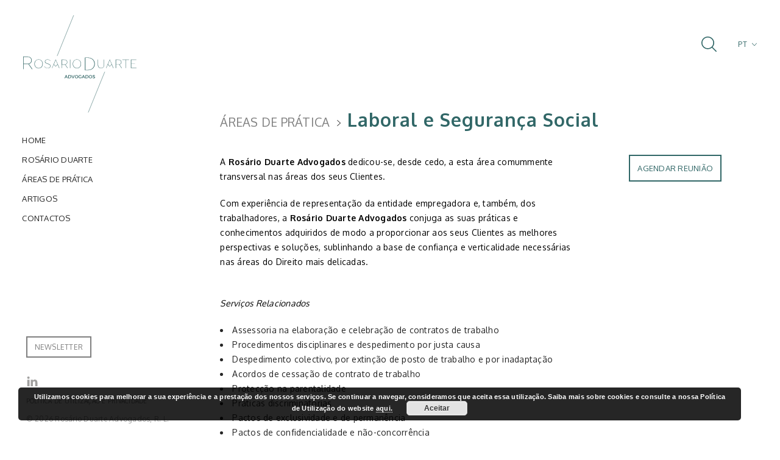

--- FILE ---
content_type: text/html; charset=UTF-8
request_url: https://www.rosarioduarte.pt/services/laboral-e-seguranca-social/
body_size: 8264
content:
<!DOCTYPE html>
<html lang="pt-pt"
	itemscope 
	itemtype="http://schema.org/Article" 
	prefix="og: http://ogp.me/ns#" >
<head>
	<meta charset="UTF-8">
	<meta name="viewport" content="width=device-width, initial-scale=1">
	<title>Laboral e Segurança Social | Rosário Duarte Advogados</title>
	<link rel="profile" href="https://gmpg.org/xfn/11">
	<link rel="pingback" href="https://www.rosarioduarte.pt/app/xmlrpc.php">
	<link rel="shortcut icon" href="https://www.rosarioduarte.pt/files/themes/rosarioduarte/favicon.png" />
	<link rel="alternate" hreflang="pt-pt" href="https://www.rosarioduarte.pt/services/laboral-e-seguranca-social/" />
<link rel="alternate" hreflang="fr" href="https://www.rosarioduarte.pt/fr/services/travail-et-protection-sociale/" />
<link rel="alternate" hreflang="en" href="https://www.rosarioduarte.pt/en/services/labour-law-and-social-security-law/" />

<!-- All in One SEO Pack 2.4.5.1 by Michael Torbert of Semper Fi Web Design[222,282] -->
<meta name="description"  content="Prestamos apoio jurídico na celebração de contratos de trabalho, procedimentos disciplinares, despedimentos e acidentes de trabalho. Dúvidas? Contacte-nos." />

<link rel="canonical" href="https://www.rosarioduarte.pt/services/laboral-e-seguranca-social/" />
<meta property="og:title" content="Laboral e Segurança Social | Rosário Duarte Advogados" />
<meta property="og:type" content="article" />
<meta property="og:url" content="https://www.rosarioduarte.pt/services/laboral-e-seguranca-social/" />
<meta property="og:image" content="https://www.rosarioduarte.pt/files/plugins/all-in-one-seo-pack/images/default-user-image.png" />
<meta property="og:site_name" content="Rosário Duarte Advogados" />
<meta property="og:description" content="Prestamos apoio jurídico na celebração de contratos de trabalho, procedimentos disciplinares, despedimentos e acidentes de trabalho. Dúvidas? Contacte-nos." />
<meta property="article:published_time" content="2016-07-25T11:25:30Z" />
<meta property="article:modified_time" content="2022-03-02T10:36:55Z" />
<meta name="twitter:card" content="summary" />
<meta name="twitter:title" content="Laboral e Segurança Social | Rosário Duarte Advogados" />
<meta name="twitter:description" content="Prestamos apoio jurídico na celebração de contratos de trabalho, procedimentos disciplinares, despedimentos e acidentes de trabalho. Dúvidas? Contacte-nos." />
<meta name="twitter:image" content="https://www.rosarioduarte.pt/files/plugins/all-in-one-seo-pack/images/default-user-image.png" />
<meta itemprop="image" content="https://www.rosarioduarte.pt/files/plugins/all-in-one-seo-pack/images/default-user-image.png" />
<!-- /all in one seo pack -->
<link rel='dns-prefetch' href='//www.google.com' />
<link rel='dns-prefetch' href='//s.w.org' />
<link rel="alternate" type="application/rss+xml" title="Rosário Duarte Advogados &raquo; Feed" href="https://www.rosarioduarte.pt/feed/" />
<link rel="alternate" type="application/rss+xml" title="Rosário Duarte Advogados &raquo; Feed de comentários" href="https://www.rosarioduarte.pt/comments/feed/" />
		<script type="text/javascript">
			window._wpemojiSettings = {"baseUrl":"https:\/\/s.w.org\/images\/core\/emoji\/11\/72x72\/","ext":".png","svgUrl":"https:\/\/s.w.org\/images\/core\/emoji\/11\/svg\/","svgExt":".svg","source":{"concatemoji":"https:\/\/www.rosarioduarte.pt\/app\/wp-includes\/js\/wp-emoji-release.min.js?ver=4.9.26"}};
			!function(e,a,t){var n,r,o,i=a.createElement("canvas"),p=i.getContext&&i.getContext("2d");function s(e,t){var a=String.fromCharCode;p.clearRect(0,0,i.width,i.height),p.fillText(a.apply(this,e),0,0);e=i.toDataURL();return p.clearRect(0,0,i.width,i.height),p.fillText(a.apply(this,t),0,0),e===i.toDataURL()}function c(e){var t=a.createElement("script");t.src=e,t.defer=t.type="text/javascript",a.getElementsByTagName("head")[0].appendChild(t)}for(o=Array("flag","emoji"),t.supports={everything:!0,everythingExceptFlag:!0},r=0;r<o.length;r++)t.supports[o[r]]=function(e){if(!p||!p.fillText)return!1;switch(p.textBaseline="top",p.font="600 32px Arial",e){case"flag":return s([55356,56826,55356,56819],[55356,56826,8203,55356,56819])?!1:!s([55356,57332,56128,56423,56128,56418,56128,56421,56128,56430,56128,56423,56128,56447],[55356,57332,8203,56128,56423,8203,56128,56418,8203,56128,56421,8203,56128,56430,8203,56128,56423,8203,56128,56447]);case"emoji":return!s([55358,56760,9792,65039],[55358,56760,8203,9792,65039])}return!1}(o[r]),t.supports.everything=t.supports.everything&&t.supports[o[r]],"flag"!==o[r]&&(t.supports.everythingExceptFlag=t.supports.everythingExceptFlag&&t.supports[o[r]]);t.supports.everythingExceptFlag=t.supports.everythingExceptFlag&&!t.supports.flag,t.DOMReady=!1,t.readyCallback=function(){t.DOMReady=!0},t.supports.everything||(n=function(){t.readyCallback()},a.addEventListener?(a.addEventListener("DOMContentLoaded",n,!1),e.addEventListener("load",n,!1)):(e.attachEvent("onload",n),a.attachEvent("onreadystatechange",function(){"complete"===a.readyState&&t.readyCallback()})),(n=t.source||{}).concatemoji?c(n.concatemoji):n.wpemoji&&n.twemoji&&(c(n.twemoji),c(n.wpemoji)))}(window,document,window._wpemojiSettings);
		</script>
		<style type="text/css">
img.wp-smiley,
img.emoji {
	display: inline !important;
	border: none !important;
	box-shadow: none !important;
	height: 1em !important;
	width: 1em !important;
	margin: 0 .07em !important;
	vertical-align: -0.1em !important;
	background: none !important;
	padding: 0 !important;
}
</style>
<link rel='stylesheet' id='contact-form-7-css'  href='https://www.rosarioduarte.pt/files/plugins/contact-form-7/includes/css/styles.css?ver=5.1.4' type='text/css' media='all' />
<link rel='stylesheet' id='wpml-legacy-horizontal-list-0-css'  href='//www.rosarioduarte.pt/files/plugins/sitepress-multilingual-cms/templates/language-switchers/legacy-list-horizontal/style.css?ver=1' type='text/css' media='all' />
<style id='wpml-legacy-horizontal-list-0-inline-css' type='text/css'>
.wpml-ls-statics-shortcode_actions{background-color:#ffffff;}.wpml-ls-statics-shortcode_actions, .wpml-ls-statics-shortcode_actions .wpml-ls-sub-menu, .wpml-ls-statics-shortcode_actions a {border-color:#cdcdcd;}.wpml-ls-statics-shortcode_actions a {color:#444444;background-color:#ffffff;}.wpml-ls-statics-shortcode_actions a:hover,.wpml-ls-statics-shortcode_actions a:focus {color:#000000;background-color:#eeeeee;}.wpml-ls-statics-shortcode_actions .wpml-ls-current-language>a {color:#444444;background-color:#ffffff;}.wpml-ls-statics-shortcode_actions .wpml-ls-current-language:hover>a, .wpml-ls-statics-shortcode_actions .wpml-ls-current-language>a:focus {color:#000000;background-color:#eeeeee;}
</style>
<link rel='stylesheet' id='rosarioduarte-css'  href='https://www.rosarioduarte.pt/files/themes/rosarioduarte/assets/dist/rosarioduarte.min.css?ver=1.0.2' type='text/css' media='all' />
<script type='text/javascript' src='https://www.rosarioduarte.pt/app/wp-includes/js/jquery/jquery.js?ver=1.12.4'></script>
<script type='text/javascript' src='https://www.rosarioduarte.pt/app/wp-includes/js/jquery/jquery-migrate.min.js?ver=1.4.1'></script>
<link rel='https://api.w.org/' href='https://www.rosarioduarte.pt/wp-json/' />
<link rel="EditURI" type="application/rsd+xml" title="RSD" href="https://www.rosarioduarte.pt/app/xmlrpc.php?rsd" />
<link rel="wlwmanifest" type="application/wlwmanifest+xml" href="https://www.rosarioduarte.pt/app/wp-includes/wlwmanifest.xml" /> 
<link rel='prev' title='Imobiliário e Urbanismo' href='https://www.rosarioduarte.pt/services/imobiliario-e-urbanismo/' />
<link rel='next' title='Família e Sucessões' href='https://www.rosarioduarte.pt/services/familia-e-sucessoes/' />
<meta name="generator" content="WordPress 4.9.26" />
<link rel='shortlink' href='https://www.rosarioduarte.pt/?p=240' />
<link rel="alternate" type="application/json+oembed" href="https://www.rosarioduarte.pt/wp-json/oembed/1.0/embed?url=https%3A%2F%2Fwww.rosarioduarte.pt%2Fservices%2Flaboral-e-seguranca-social%2F" />
<link rel="alternate" type="text/xml+oembed" href="https://www.rosarioduarte.pt/wp-json/oembed/1.0/embed?url=https%3A%2F%2Fwww.rosarioduarte.pt%2Fservices%2Flaboral-e-seguranca-social%2F&#038;format=xml" />
<meta name="generator" content="WPML ver:3.9.3 stt:1,4,42;" />
		<style type="text/css">.recentcomments a{display:inline !important;padding:0 !important;margin:0 !important;}</style>
		
<!-- Google Tag Manager -->
<script>(function(w,d,s,l,i){w[l]=w[l]||[];w[l].push({'gtm.start':
new Date().getTime(),event:'gtm.js'});var f=d.getElementsByTagName(s)[0],
j=d.createElement(s),dl=l!='dataLayer'?'&l='+l:'';j.async=true;j.src=
'https://www.googletagmanager.com/gtm.js?id='+i+dl;f.parentNode.insertBefore(j,f);
})(window,document,'script','dataLayer','GTM-MCSWGXV');</script>
<!-- End Google Tag Manager -->

<script>
document.addEventListener( 'wpcf7mailsent', function( event ) {
  ga('send', 'Formulario', click, 'iso27001');
}, false );
</script>
</head>

<body class="services-template-default single single-services postid-240">

	<div id="header-wrapper">
		<div class="container">
			<div id="logo">
				<a href="https://www.rosarioduarte.pt">
					<img src="https://www.rosarioduarte.pt/files/themes/rosarioduarte/assets/images/main-logo.svg" alt="Rosário Duarte Advogados" title="Rosário Duarte Advogados"/>
					<div class="mobile-logo-svg">
						<svg version="1.1" id="rda-logo-mobile" xmlns="http://www.w3.org/2000/svg" xmlns:xlink="http://www.w3.org/1999/xlink" x="0px" y="0px"
							 viewBox="0 0 57.1 142.5" style="enable-background:new 0 0 57.1 142.5;" xml:space="preserve">
							<g>
								<path class="st0" d="M20,73.2c-0.5,0.1-1,0.1-1.5,0.1h-5.2v5.9h-1.1V61.5h6.3c4.4,0,6.9,2.1,6.9,5.8c0,3-1.5,5-4.4,5.7l4.4,6.2
									h-1.3L20,73.2z M18.5,72.3c3.7,0,5.8-1.8,5.8-4.9c0-3.1-2.1-4.8-5.8-4.8h-5.2v9.8H18.5z"/>
								<path class="st0" d="M37.6,61.5c5.1,0,9.1,3.9,9.1,8.9c0,4.9-4.1,8.9-9.1,8.9h-7V61.5H37.6z M31.6,78.2h6c4.4,0,8-3.5,8-7.8
									c0-4.4-3.6-7.8-8-7.8h-6V78.2z"/>
							</g>
							<line class="st1" x1="0.5" y1="71.3" x2="28.5" y2="0.2"/>
							<line class="st1" x1="28.5" y1="142.3" x2="56.6" y2="71.3"/>
						</svg>
						
					</div>
				</a>
			</div>
	
<!-- Google Tag Manager (noscript) -->
<noscript><iframe src="https://www.googletagmanager.com/ns.html?id=GTM-MCSWGXV"
height="0" width="0" style="display:none;visibility:hidden"></iframe></noscript>
<!-- End Google Tag Manager (noscript) -->

									<div id="navigation">
				<nav role="navigation">
					<ul id="menu-main-menu-pt" class="dropdown-menu sf-menu"><li class="menu-home"><a href="https://www.rosarioduarte.pt/">Home</a></li>
<li class="menu-rosario-duarte"><a href="https://www.rosarioduarte.pt/rosario-duarte/sobre/">Rosário Duarte</a></li>
<li class="menu-areas-de-pratica"><a href="https://www.rosarioduarte.pt/areas-de-pratica/">Áreas de Prática</a></li>
<li class="menu-artigos"><a href="https://www.rosarioduarte.pt/actualidade/noticias/">Artigos</a></li>
<li class="menu-contactos"><a href="https://www.rosarioduarte.pt/contactos/">Contactos</a></li>
</ul>				</nav>
			</div>			
						<div id="secondary-nav">
				<div id="mobile-nav-controller">
					<a id="nav-icon" href="#mobile-nav">
						<span></span>
						<span></span>
						<span></span>
						<span></span>
					</a>
					
					<div id="mobile-nav">
												<div id="navigation">
							<nav role="navigation" class="mobile-main-nav">
								<ul id="menu-main-menu-pt-1" class="dropdown-menu sf-menu"><li class="menu-home"><a href="https://www.rosarioduarte.pt/">Home</a></li>
<li class="menu-rosario-duarte"><a href="https://www.rosarioduarte.pt/rosario-duarte/sobre/">Rosário Duarte</a></li>
<li class="menu-areas-de-pratica"><a href="https://www.rosarioduarte.pt/areas-de-pratica/">Áreas de Prática</a></li>
<li class="menu-artigos"><a href="https://www.rosarioduarte.pt/actualidade/noticias/">Artigos</a></li>
<li class="menu-contactos"><a href="https://www.rosarioduarte.pt/contactos/">Contactos</a></li>
</ul>							</nav>
						</div>			
											
						<div id="social-networks">
							
																					<a href="https://www.linkedin.com/company/rosario-duarte-advogados" class="linkedin" alt="Follow us: Linked In" target="_blank">
								<img src="https://www.rosarioduarte.pt/files/themes/rosarioduarte/assets/images/icon-linkedin.svg" />
							</a>
																				</div>
						<a href="#newsletter" class="btn gray open-newsletter">Newsletter</a>
						<div id="search">
							<svg version="1.1" id="search-icon" xmlns="http://www.w3.org/2000/svg" xmlns:xlink="http://www.w3.org/1999/xlink" x="0px" y="0px"
								viewBox="0 0 45 45" style="enable-background:new 0 0 45 45;" xml:space="preserve">
								<g>
									<g id="_x34__4_">
										<g>
											<path class="st0" d="M44.6,42.6L33,31.1c3-3.3,4.9-7.7,4.9-12.5C37.9,8.3,29.4,0,18.9,0S0,8.3,0,18.6s8.5,18.6,18.9,18.6
												c4.5,0,8.7-1.6,11.9-4.2l11.7,11.5c0.6,0.6,1.5,0.6,2.1,0C45.1,44,45.1,43.1,44.6,42.6z M18.9,34.4c-8.8,0-16-7.1-16-15.8
												s7.2-15.8,16-15.8s16,7.1,16,15.8S27.8,34.4,18.9,34.4z"/>
										</g>
									</g>
								</g>
							</svg>
							<div class="searchform-mobile-wrapper">
								
<form method="get" id="searchform" class="searchform" action="https://www.rosarioduarte.pt/" role="search">
	<input type="search" class="field" name="s" value="" id="s" placeholder="Insira termos e clique &quot;Enter&quot;" />
</form>							</div>
						</div>							
					</div>				
				</div>
				
				<div id="language-selector">
					<style>
					#language-selector a:nth-child(6) { display: none; }
					</style>
					<div class="selector-wrapper"><svg version="1.1" id="arrow" xmlns="http://www.w3.org/2000/svg" xmlns:xlink="http://www.w3.org/1999/xlink" x="0px" y="0px" viewBox="0 0 9.1 5.3" style="enable-background:new 0 0 9.1 5.3;" xml:space="preserve"><g><g id="_x38_"><g><path class="st0" d="M4.8,5.2l4.1-4.5c0.1-0.1,0.1-0.4,0-0.5C8.8,0,8.5,0,8.4,0.1L4.5,4.4L0.7,0.1C0.5,0,0.3,0,0.1,0.1S0,0.5,0.1,0.7l4.1,4.5c0.1,0.1,0.2,0.1,0.3,0.1C4.6,5.3,4.7,5.2,4.8,5.2z"/></g></g></g></svg><a  class="active" href="https://www.rosarioduarte.pt/services/laboral-e-seguranca-social/">PT</a><a  href="https://www.rosarioduarte.pt/fr/services/travail-et-protection-sociale/">FR</a><a  href="https://www.rosarioduarte.pt/en/services/labour-law-and-social-security-law/">EN</a></div>				</div>					
				<div id="search">
					<svg version="1.1" id="search-icon" xmlns="http://www.w3.org/2000/svg" xmlns:xlink="http://www.w3.org/1999/xlink" x="0px" y="0px"
						viewBox="0 0 45 45" style="enable-background:new 0 0 45 45;" xml:space="preserve">
						<g>
							<g id="_x34__4_">
								<g>
									<path class="st0" d="M44.6,42.6L33,31.1c3-3.3,4.9-7.7,4.9-12.5C37.9,8.3,29.4,0,18.9,0S0,8.3,0,18.6s8.5,18.6,18.9,18.6
										c4.5,0,8.7-1.6,11.9-4.2l11.7,11.5c0.6,0.6,1.5,0.6,2.1,0C45.1,44,45.1,43.1,44.6,42.6z M18.9,34.4c-8.8,0-16-7.1-16-15.8
										s7.2-15.8,16-15.8s16,7.1,16,15.8S27.8,34.4,18.9,34.4z"/>
								</g>
							</g>
						</g>
					</svg>
					
<form method="get" id="searchform" class="searchform" action="https://www.rosarioduarte.pt/" role="search">
	<input type="search" class="field" name="s" value="" id="s" placeholder="Insira termos e clique &quot;Enter&quot;" />
</form>				</div>			
			</div>
		</div>
	</div>

	<div id="main-wrapper">

	<div id="primary" class="content-area clr">
		<div id="right-content" class="sidebar">
						<a href="#close-sidebar" class="close-sidebar"><svg version="1.1" id="arrow" xmlns="http://www.w3.org/2000/svg" xmlns:xlink="http://www.w3.org/1999/xlink" x="0px" y="0px" viewBox="0 0 14 24" style="enable-background:new 0 0 14 24;" xml:space="preserve"><g><g id="_x38_"><g><path class="st0" d="M13.7,11.2L1.7,0.3c-0.4-0.4-1-0.4-1.4,0s-0.4,1,0,1.4L11.6,12L0.3,22.3c-0.4,0.4-0.4,1,0,1.4c0.4,0.4,1,0.4,1.4,0l12-10.9c0.2-0.2,0.3-0.5,0.3-0.8C14,11.7,13.9,11.4,13.7,11.2z"/></g></g></g></svg></a>
			<div class="content-wrapper"></div>
		</div>		
		<div id="content">
			<div class="content-wrapper">
				<header class="page-header clr">
					<a class="previous-page" href="https://www.rosarioduarte.pt/areas-de-pratica/">Áreas de Prática</a> <svg version="1.1" id="arrow" xmlns="http://www.w3.org/2000/svg" xmlns:xlink="http://www.w3.org/1999/xlink" x="0px" y="0px" viewBox="0 0 14 24" style="enable-background:new 0 0 14 24;" xml:space="preserve"><g><g id="_x38_"><g><path class="st0" d="M13.7,11.2L1.7,0.3c-0.4-0.4-1-0.4-1.4,0s-0.4,1,0,1.4L11.6,12L0.3,22.3c-0.4,0.4-0.4,1,0,1.4c0.4,0.4,1,0.4,1.4,0l12-10.9c0.2-0.2,0.3-0.5,0.3-0.8C14,11.7,13.9,11.4,13.7,11.2z"/></g></g></g></svg> <h1 class="page-header-title">Laboral e Segurança Social</h1>
				</header><!-- #page-header -->
				<div class="site-content" role="main">
										
					<article id="post-240" class="post-240 services type-services status-publish hentry services-entry">
						<div class="entry half-content clr">
							
							<p>A <strong>Rosário Duarte Advogados</strong> dedicou-se, desde cedo, a esta área comummente transversal nas áreas dos seus Clientes.</p>
<p>Com experiência de representação da entidade empregadora e, também, dos trabalhadores, a <strong>Rosário Duarte Advogados</strong> conjuga as suas práticas e conhecimentos adquiridos de modo a proporcionar aos seus Clientes as melhores perspectivas e soluções, sublinhando a base de confiança e verticalidade necessárias nas áreas do Direito mais delicadas.</p>
<p><em><br />
Serviços Relacionados</em></p>
<ul>
<li>Assessoria na elaboração e celebração de contratos de trabalho</li>
<li>Procedimentos disciplinares e despedimento por justa causa</li>
<li>Despedimento colectivo, por extinção de posto de trabalho e por inadaptação</li>
<li>Acordos de cessação de contrato de trabalho</li>
<li>Protecção na parentalidade</li>
<li>Práticas discriminatórias</li>
<li>Pactos de exclusividade e de permanência</li>
<li>Pactos de confidencialidade e não-concorrência</li>
<li>Regulamentos Internos</li>
<li>Acidentes de trabalho e seguros</li>
<li>Incapacidade por acidentes de trabalho e doenças profissionais</li>
<li><em>Mobbing </em></li>
<li>Acompanhamento na gestão de recursos humanos</li>
<li>Contratos de Prestação de Serviços</li>
<li>Contratos de estágio e apoio à contratação</li>
<li>Apoio jurídico perante a Autoridade para as Condições do Trabalho</li>
<li>Actuação junto da Segurança Social</li>
<li>Assessoria em processos de inspecção e contra-ordenações</li>
<li>Representação nos Tribunais do Trabalho e mediação laboral</li>
</ul>
<p><a href="https://www.rosarioduarte.pt/areas-de-pratica/"><br />
Outras Áreas de Prática</a></p>
														
						</div><!-- .entry-content -->
						<a class="contact-link btn green" href="https://www.rosarioduarte.pt/contactos/">Agendar Reunião</a>
					</article><!-- #post -->
					<div id="related-services">
											
					</div>

					<div id="related-news" class="half-content">
											<h2>Notícias</h2>
						<ul class="related-news-list">
																				<li class="related-news-list__item"><a href="https://www.rosarioduarte.pt/contrato-de-trabalho-a-termo-incerto-contrato-de-trabalho-a-termo-certo/">Contrato de trabalho a termo incerto &#038; contrato de trabalho a termo certo <svg version="1.1" id="arrow" xmlns="http://www.w3.org/2000/svg" xmlns:xlink="http://www.w3.org/1999/xlink" x="0px" y="0px" viewBox="0 0 14 24" style="enable-background:new 0 0 14 24;" xml:space="preserve"><g><g id="_x38_"><g><path class="st0" d="M13.7,11.2L1.7,0.3c-0.4-0.4-1-0.4-1.4,0s-0.4,1,0,1.4L11.6,12L0.3,22.3c-0.4,0.4-0.4,1,0,1.4c0.4,0.4,1,0.4,1.4,0l12-10.9c0.2-0.2,0.3-0.5,0.3-0.8C14,11.7,13.9,11.4,13.7,11.2z"/></g></g></g></svg></a></li>
																				<li class="related-news-list__item"><a href="https://www.rosarioduarte.pt/isencao-de-horario-de-trabalho/">Isenção de horário de trabalho <svg version="1.1" id="arrow" xmlns="http://www.w3.org/2000/svg" xmlns:xlink="http://www.w3.org/1999/xlink" x="0px" y="0px" viewBox="0 0 14 24" style="enable-background:new 0 0 14 24;" xml:space="preserve"><g><g id="_x38_"><g><path class="st0" d="M13.7,11.2L1.7,0.3c-0.4-0.4-1-0.4-1.4,0s-0.4,1,0,1.4L11.6,12L0.3,22.3c-0.4,0.4-0.4,1,0,1.4c0.4,0.4,1,0.4,1.4,0l12-10.9c0.2-0.2,0.3-0.5,0.3-0.8C14,11.7,13.9,11.4,13.7,11.2z"/></g></g></g></svg></a></li>
																				<li class="related-news-list__item"><a href="https://www.rosarioduarte.pt/seguranca-social-entidades-contratantes-de-trabalhadores-independentes/">Segurança Social: entidades contratantes de trabalhadores independentes <svg version="1.1" id="arrow" xmlns="http://www.w3.org/2000/svg" xmlns:xlink="http://www.w3.org/1999/xlink" x="0px" y="0px" viewBox="0 0 14 24" style="enable-background:new 0 0 14 24;" xml:space="preserve"><g><g id="_x38_"><g><path class="st0" d="M13.7,11.2L1.7,0.3c-0.4-0.4-1-0.4-1.4,0s-0.4,1,0,1.4L11.6,12L0.3,22.3c-0.4,0.4-0.4,1,0,1.4c0.4,0.4,1,0.4,1.4,0l12-10.9c0.2-0.2,0.3-0.5,0.3-0.8C14,11.7,13.9,11.4,13.7,11.2z"/></g></g></g></svg></a></li>
																				<li class="related-news-list__item"><a href="https://www.rosarioduarte.pt/covid-19-seguranca-social/">COVID-19 Segurança Social: medidas de apoio a trabalhadores e empresas <svg version="1.1" id="arrow" xmlns="http://www.w3.org/2000/svg" xmlns:xlink="http://www.w3.org/1999/xlink" x="0px" y="0px" viewBox="0 0 14 24" style="enable-background:new 0 0 14 24;" xml:space="preserve"><g><g id="_x38_"><g><path class="st0" d="M13.7,11.2L1.7,0.3c-0.4-0.4-1-0.4-1.4,0s-0.4,1,0,1.4L11.6,12L0.3,22.3c-0.4,0.4-0.4,1,0,1.4c0.4,0.4,1,0.4,1.4,0l12-10.9c0.2-0.2,0.3-0.5,0.3-0.8C14,11.7,13.9,11.4,13.7,11.2z"/></g></g></g></svg></a></li>
																				<li class="related-news-list__item"><a href="https://www.rosarioduarte.pt/direitos-teletrabalho/">Direitos do Teletrabalho <svg version="1.1" id="arrow" xmlns="http://www.w3.org/2000/svg" xmlns:xlink="http://www.w3.org/1999/xlink" x="0px" y="0px" viewBox="0 0 14 24" style="enable-background:new 0 0 14 24;" xml:space="preserve"><g><g id="_x38_"><g><path class="st0" d="M13.7,11.2L1.7,0.3c-0.4-0.4-1-0.4-1.4,0s-0.4,1,0,1.4L11.6,12L0.3,22.3c-0.4,0.4-0.4,1,0,1.4c0.4,0.4,1,0.4,1.4,0l12-10.9c0.2-0.2,0.3-0.5,0.3-0.8C14,11.7,13.9,11.4,13.7,11.2z"/></g></g></g></svg></a></li>
												</ul>
												
											
					</div>
					
					<div id="related-newsletters" class="half-content">
											
					</div>
				</div>
			</div>
		</div><!-- #content -->
	</div><!-- #primary -->

	</div><!-- #content -->

	<footer role="contentinfo">
		<div class="container">
			<div id="newsletter">				
				<a href="#newsletter" class="btn gray open-newsletter">Newsletter</a>
								<div class="newsletter-wrapper">
					<h2>Newsletter</h2>
					<script>(function() {
	window.mc4wp = window.mc4wp || {
		listeners: [],
		forms: {
			on: function(evt, cb) {
				window.mc4wp.listeners.push(
					{
						event   : evt,
						callback: cb
					}
				);
			}
		}
	}
})();
</script><!-- Mailchimp for WordPress v4.9.11 - https://wordpress.org/plugins/mailchimp-for-wp/ --><form id="mc4wp-form-1" class="mc4wp-form mc4wp-form-59" method="post" data-id="59" data-name="PT-PT" ><div class="mc4wp-form-fields"><div class="mailchimp-inputs">
	<label>E-Mail</label>
	<input type="email" name="EMAIL" placeholder="" required />
</div>
<div class="terms">
  <input type="checkbox" id="accept-terms" name="accept-terms" value="accept">
  <label for="accept-terms">Ao assinalar esta caixa, autorizo expressamente a recolha e tratamento dos meus dados para fins de Marketing, conforme a <a href="https://www.rosarioduarte.pt/politica-de-utilizacao-e-privacidade/" target="_blank">Política Privacidade e Utilização</a> do website.</label></div>

<p>
	<input class="mailchimp-submit btn white" type="submit" value="Subscrever" />
</p></div><label style="display: none !important;">Deixe este campo vazio se for humano: <input type="text" name="_mc4wp_honeypot" value="" tabindex="-1" autocomplete="off" /></label><input type="hidden" name="_mc4wp_timestamp" value="1769012430" /><input type="hidden" name="_mc4wp_form_id" value="59" /><input type="hidden" name="_mc4wp_form_element_id" value="mc4wp-form-1" /><div class="mc4wp-response"></div></form><!-- / Mailchimp for WordPress Plugin -->					<div class="legal-notice"><p>O tratamento de dados foi notificado pela <strong>Rosário Duarte Advogados</strong> à Comissão Nacional de Protecção de Dados (<a href="https://www.cnpd.pt/">CNPD</a>) com o número de processo 7012/2016.</p>
</div>
				</div>
			</div>
			<div id="social-networks">
				
												<a href="https://www.linkedin.com/company/rosario-duarte-advogados" class="linkedin" alt="Follow us: Linked In" target="_blank">
					<img src="https://www.rosarioduarte.pt/files/themes/rosarioduarte/assets/images/icon-linkedin.svg" />
				</a>
											</div>
			<a class="privacy-policy" href="https://www.rosarioduarte.pt/politica-de-utilizacao-e-privacidade/">Política de Utilização e Privacidade</a>
			<div id="copyright" role="contentinfo" class="clr">&copy; 2026 Rosário Duarte Advogados, R. L.</div><!-- #copyright -->	
		</div>
	</footer>
	
	
<script>(function() {function maybePrefixUrlField () {
  const value = this.value.trim()
  if (value !== '' && value.indexOf('http') !== 0) {
    this.value = 'http://' + value
  }
}

const urlFields = document.querySelectorAll('.mc4wp-form input[type="url"]')
for (let j = 0; j < urlFields.length; j++) {
  urlFields[j].addEventListener('blur', maybePrefixUrlField)
}
})();</script>	<script type="text/javascript">
	document.addEventListener( 'wpcf7mailsent', function( event ) {
			if ( '402' == event.detail.contactFormId ) {
		ga('send', 'event', 'Contacto', 'click', 'DT');	}
	}, false );
	</script>
		<script type="text/javascript">
	document.addEventListener( 'wpcf7mailsent', function( event ) {
			if ( '4' == event.detail.contactFormId ) {
		ga('send', 'event', 'Contacto', 'click', 'EN');	}
	}, false );
	</script>
		<script type="text/javascript">
	document.addEventListener( 'wpcf7mailsent', function( event ) {
			if ( '394' == event.detail.contactFormId ) {
		ga('send', 'event', 'Contacto', 'click', 'ES');	}
	}, false );
	</script>
		<script type="text/javascript">
	document.addEventListener( 'wpcf7mailsent', function( event ) {
			if ( '395' == event.detail.contactFormId ) {
		ga('send', 'event', 'Contacto', 'click', 'FR');	}
	}, false );
	</script>
		<script type="text/javascript">
	document.addEventListener( 'wpcf7mailsent', function( event ) {
			if ( '628' == event.detail.contactFormId ) {
		ga('send', 'event', 'Contacto', 'click', 'PL');	}
	}, false );
	</script>
		<script type="text/javascript">
	document.addEventListener( 'wpcf7mailsent', function( event ) {
			if ( '202' == event.detail.contactFormId ) {
		ga('send', 'event', 'Contacto', 'click', 'PT');	}
	}, false );
	</script>
		<script type="text/javascript">
	document.addEventListener( 'wpcf7mailsent', function( event ) {
			if ( '784' == event.detail.contactFormId ) {
		ga('send', 'event', 'Contacto', 'click', 'VI');	}
	}, false );
	</script>
		<script type="text/javascript">
	document.addEventListener( 'wpcf7mailsent', function( event ) {
			if ( '782' == event.detail.contactFormId ) {
		ga('send', 'event', 'Contacto', 'click', 'ZH');	}
	}, false );
	</script>
	<link rel='stylesheet' id='basecss-css'  href='https://www.rosarioduarte.pt/files/plugins/eu-cookie-law/css/style.css?ver=4.9.26' type='text/css' media='all' />
<script type='text/javascript'>
/* <![CDATA[ */
var wpcf7 = {"apiSettings":{"root":"https:\/\/www.rosarioduarte.pt\/wp-json\/contact-form-7\/v1","namespace":"contact-form-7\/v1"}};
/* ]]> */
</script>
<script type='text/javascript' src='https://www.rosarioduarte.pt/files/plugins/contact-form-7/includes/js/scripts.js?ver=5.1.4'></script>
<script type='text/javascript' src='https://www.google.com/recaptcha/api.js?render=6Lfzm7UUAAAAAAThnb6HuiR8dIicEL_WkZPjkp_U&#038;ver=3.0'></script>
<script type='text/javascript'>
/* <![CDATA[ */
var _theme_config = [];
/* ]]> */
</script>
<script type='text/javascript' src='https://www.rosarioduarte.pt/files/themes/rosarioduarte/assets/dist/rosarioduarte.min.js?ver=1.0.2'></script>
<script type='text/javascript' src='https://www.rosarioduarte.pt/app/wp-includes/js/wp-embed.min.js?ver=4.9.26'></script>
<script type='text/javascript'>
/* <![CDATA[ */
var eucookielaw_data = {"euCookieSet":"","autoBlock":"0","expireTimer":"90","scrollConsent":"0","networkShareURL":"","isCookiePage":"","isRefererWebsite":""};
/* ]]> */
</script>
<script type='text/javascript' src='https://www.rosarioduarte.pt/files/plugins/eu-cookie-law/js/scripts.js?ver=3.0.6'></script>
<script type='text/javascript' defer src='https://www.rosarioduarte.pt/files/plugins/mailchimp-for-wp/assets/js/forms.js?ver=4.9.11'></script>
<script type="text/javascript">
( function( grecaptcha, sitekey, actions ) {

	var wpcf7recaptcha = {

		execute: function( action ) {
			grecaptcha.execute(
				sitekey,
				{ action: action }
			).then( function( token ) {
				var forms = document.getElementsByTagName( 'form' );

				for ( var i = 0; i < forms.length; i++ ) {
					var fields = forms[ i ].getElementsByTagName( 'input' );

					for ( var j = 0; j < fields.length; j++ ) {
						var field = fields[ j ];

						if ( 'g-recaptcha-response' === field.getAttribute( 'name' ) ) {
							field.setAttribute( 'value', token );
							break;
						}
					}
				}
			} );
		},

		executeOnHomepage: function() {
			wpcf7recaptcha.execute( actions[ 'homepage' ] );
		},

		executeOnContactform: function() {
			wpcf7recaptcha.execute( actions[ 'contactform' ] );
		},

	};

	grecaptcha.ready(
		wpcf7recaptcha.executeOnHomepage
	);

	document.addEventListener( 'change',
		wpcf7recaptcha.executeOnContactform, false
	);

	document.addEventListener( 'wpcf7submit',
		wpcf7recaptcha.executeOnHomepage, false
	);

} )(
	grecaptcha,
	'6Lfzm7UUAAAAAAThnb6HuiR8dIicEL_WkZPjkp_U',
	{"homepage":"homepage","contactform":"contactform"}
);
</script>
<!-- Eu Cookie Law 3.0.6 --><div class="pea_cook_wrapper pea_cook_bottomleft" style="color:#FFFFFF;background:rgb(0,0,0);background: rgba(0,0,0,0.85);"><p>Utilizamos cookies para melhorar a sua experiência e a prestação dos nossos serviços. Se continuar a navegar, consideramos que aceita essa utilização. Saiba mais sobre cookies e consulte a nossa Política de Utilização do website <a style="color:#FFFFFF;" href="https://www.rosarioduarte.pt/politica-de-utilizacao-e-privacidade/" target="_blank" id="fom">aqui.</a> <button id="pea_cook_btn" class="pea_cook_btn" href="#">Aceitar</button></p></div><div class="pea_cook_more_info_popover"><div class="pea_cook_more_info_popover_inner" style="color:#FFFFFF;background-color: rgba(0,0,0,0.9);"><p>The cookie settings on this website are set to "allow cookies" to give you the best browsing experience possible. If you continue to use this website without changing your cookie settings or you click "Accept" below then you are consenting to this.</p><p><a style="color:#FFFFFF;" href="#" id="pea_close">Close</a></p></div></div>
<script defer src="https://static.cloudflareinsights.com/beacon.min.js/vcd15cbe7772f49c399c6a5babf22c1241717689176015" integrity="sha512-ZpsOmlRQV6y907TI0dKBHq9Md29nnaEIPlkf84rnaERnq6zvWvPUqr2ft8M1aS28oN72PdrCzSjY4U6VaAw1EQ==" data-cf-beacon='{"version":"2024.11.0","token":"cb37fa4f6b794ab7903f85fa615be9c1","r":1,"server_timing":{"name":{"cfCacheStatus":true,"cfEdge":true,"cfExtPri":true,"cfL4":true,"cfOrigin":true,"cfSpeedBrain":true},"location_startswith":null}}' crossorigin="anonymous"></script>
</body>
</html>


--- FILE ---
content_type: text/html; charset=utf-8
request_url: https://www.google.com/recaptcha/api2/anchor?ar=1&k=6Lfzm7UUAAAAAAThnb6HuiR8dIicEL_WkZPjkp_U&co=aHR0cHM6Ly93d3cucm9zYXJpb2R1YXJ0ZS5wdDo0NDM.&hl=en&v=PoyoqOPhxBO7pBk68S4YbpHZ&size=invisible&anchor-ms=20000&execute-ms=30000&cb=4w85ewkt5mop
body_size: 48799
content:
<!DOCTYPE HTML><html dir="ltr" lang="en"><head><meta http-equiv="Content-Type" content="text/html; charset=UTF-8">
<meta http-equiv="X-UA-Compatible" content="IE=edge">
<title>reCAPTCHA</title>
<style type="text/css">
/* cyrillic-ext */
@font-face {
  font-family: 'Roboto';
  font-style: normal;
  font-weight: 400;
  font-stretch: 100%;
  src: url(//fonts.gstatic.com/s/roboto/v48/KFO7CnqEu92Fr1ME7kSn66aGLdTylUAMa3GUBHMdazTgWw.woff2) format('woff2');
  unicode-range: U+0460-052F, U+1C80-1C8A, U+20B4, U+2DE0-2DFF, U+A640-A69F, U+FE2E-FE2F;
}
/* cyrillic */
@font-face {
  font-family: 'Roboto';
  font-style: normal;
  font-weight: 400;
  font-stretch: 100%;
  src: url(//fonts.gstatic.com/s/roboto/v48/KFO7CnqEu92Fr1ME7kSn66aGLdTylUAMa3iUBHMdazTgWw.woff2) format('woff2');
  unicode-range: U+0301, U+0400-045F, U+0490-0491, U+04B0-04B1, U+2116;
}
/* greek-ext */
@font-face {
  font-family: 'Roboto';
  font-style: normal;
  font-weight: 400;
  font-stretch: 100%;
  src: url(//fonts.gstatic.com/s/roboto/v48/KFO7CnqEu92Fr1ME7kSn66aGLdTylUAMa3CUBHMdazTgWw.woff2) format('woff2');
  unicode-range: U+1F00-1FFF;
}
/* greek */
@font-face {
  font-family: 'Roboto';
  font-style: normal;
  font-weight: 400;
  font-stretch: 100%;
  src: url(//fonts.gstatic.com/s/roboto/v48/KFO7CnqEu92Fr1ME7kSn66aGLdTylUAMa3-UBHMdazTgWw.woff2) format('woff2');
  unicode-range: U+0370-0377, U+037A-037F, U+0384-038A, U+038C, U+038E-03A1, U+03A3-03FF;
}
/* math */
@font-face {
  font-family: 'Roboto';
  font-style: normal;
  font-weight: 400;
  font-stretch: 100%;
  src: url(//fonts.gstatic.com/s/roboto/v48/KFO7CnqEu92Fr1ME7kSn66aGLdTylUAMawCUBHMdazTgWw.woff2) format('woff2');
  unicode-range: U+0302-0303, U+0305, U+0307-0308, U+0310, U+0312, U+0315, U+031A, U+0326-0327, U+032C, U+032F-0330, U+0332-0333, U+0338, U+033A, U+0346, U+034D, U+0391-03A1, U+03A3-03A9, U+03B1-03C9, U+03D1, U+03D5-03D6, U+03F0-03F1, U+03F4-03F5, U+2016-2017, U+2034-2038, U+203C, U+2040, U+2043, U+2047, U+2050, U+2057, U+205F, U+2070-2071, U+2074-208E, U+2090-209C, U+20D0-20DC, U+20E1, U+20E5-20EF, U+2100-2112, U+2114-2115, U+2117-2121, U+2123-214F, U+2190, U+2192, U+2194-21AE, U+21B0-21E5, U+21F1-21F2, U+21F4-2211, U+2213-2214, U+2216-22FF, U+2308-230B, U+2310, U+2319, U+231C-2321, U+2336-237A, U+237C, U+2395, U+239B-23B7, U+23D0, U+23DC-23E1, U+2474-2475, U+25AF, U+25B3, U+25B7, U+25BD, U+25C1, U+25CA, U+25CC, U+25FB, U+266D-266F, U+27C0-27FF, U+2900-2AFF, U+2B0E-2B11, U+2B30-2B4C, U+2BFE, U+3030, U+FF5B, U+FF5D, U+1D400-1D7FF, U+1EE00-1EEFF;
}
/* symbols */
@font-face {
  font-family: 'Roboto';
  font-style: normal;
  font-weight: 400;
  font-stretch: 100%;
  src: url(//fonts.gstatic.com/s/roboto/v48/KFO7CnqEu92Fr1ME7kSn66aGLdTylUAMaxKUBHMdazTgWw.woff2) format('woff2');
  unicode-range: U+0001-000C, U+000E-001F, U+007F-009F, U+20DD-20E0, U+20E2-20E4, U+2150-218F, U+2190, U+2192, U+2194-2199, U+21AF, U+21E6-21F0, U+21F3, U+2218-2219, U+2299, U+22C4-22C6, U+2300-243F, U+2440-244A, U+2460-24FF, U+25A0-27BF, U+2800-28FF, U+2921-2922, U+2981, U+29BF, U+29EB, U+2B00-2BFF, U+4DC0-4DFF, U+FFF9-FFFB, U+10140-1018E, U+10190-1019C, U+101A0, U+101D0-101FD, U+102E0-102FB, U+10E60-10E7E, U+1D2C0-1D2D3, U+1D2E0-1D37F, U+1F000-1F0FF, U+1F100-1F1AD, U+1F1E6-1F1FF, U+1F30D-1F30F, U+1F315, U+1F31C, U+1F31E, U+1F320-1F32C, U+1F336, U+1F378, U+1F37D, U+1F382, U+1F393-1F39F, U+1F3A7-1F3A8, U+1F3AC-1F3AF, U+1F3C2, U+1F3C4-1F3C6, U+1F3CA-1F3CE, U+1F3D4-1F3E0, U+1F3ED, U+1F3F1-1F3F3, U+1F3F5-1F3F7, U+1F408, U+1F415, U+1F41F, U+1F426, U+1F43F, U+1F441-1F442, U+1F444, U+1F446-1F449, U+1F44C-1F44E, U+1F453, U+1F46A, U+1F47D, U+1F4A3, U+1F4B0, U+1F4B3, U+1F4B9, U+1F4BB, U+1F4BF, U+1F4C8-1F4CB, U+1F4D6, U+1F4DA, U+1F4DF, U+1F4E3-1F4E6, U+1F4EA-1F4ED, U+1F4F7, U+1F4F9-1F4FB, U+1F4FD-1F4FE, U+1F503, U+1F507-1F50B, U+1F50D, U+1F512-1F513, U+1F53E-1F54A, U+1F54F-1F5FA, U+1F610, U+1F650-1F67F, U+1F687, U+1F68D, U+1F691, U+1F694, U+1F698, U+1F6AD, U+1F6B2, U+1F6B9-1F6BA, U+1F6BC, U+1F6C6-1F6CF, U+1F6D3-1F6D7, U+1F6E0-1F6EA, U+1F6F0-1F6F3, U+1F6F7-1F6FC, U+1F700-1F7FF, U+1F800-1F80B, U+1F810-1F847, U+1F850-1F859, U+1F860-1F887, U+1F890-1F8AD, U+1F8B0-1F8BB, U+1F8C0-1F8C1, U+1F900-1F90B, U+1F93B, U+1F946, U+1F984, U+1F996, U+1F9E9, U+1FA00-1FA6F, U+1FA70-1FA7C, U+1FA80-1FA89, U+1FA8F-1FAC6, U+1FACE-1FADC, U+1FADF-1FAE9, U+1FAF0-1FAF8, U+1FB00-1FBFF;
}
/* vietnamese */
@font-face {
  font-family: 'Roboto';
  font-style: normal;
  font-weight: 400;
  font-stretch: 100%;
  src: url(//fonts.gstatic.com/s/roboto/v48/KFO7CnqEu92Fr1ME7kSn66aGLdTylUAMa3OUBHMdazTgWw.woff2) format('woff2');
  unicode-range: U+0102-0103, U+0110-0111, U+0128-0129, U+0168-0169, U+01A0-01A1, U+01AF-01B0, U+0300-0301, U+0303-0304, U+0308-0309, U+0323, U+0329, U+1EA0-1EF9, U+20AB;
}
/* latin-ext */
@font-face {
  font-family: 'Roboto';
  font-style: normal;
  font-weight: 400;
  font-stretch: 100%;
  src: url(//fonts.gstatic.com/s/roboto/v48/KFO7CnqEu92Fr1ME7kSn66aGLdTylUAMa3KUBHMdazTgWw.woff2) format('woff2');
  unicode-range: U+0100-02BA, U+02BD-02C5, U+02C7-02CC, U+02CE-02D7, U+02DD-02FF, U+0304, U+0308, U+0329, U+1D00-1DBF, U+1E00-1E9F, U+1EF2-1EFF, U+2020, U+20A0-20AB, U+20AD-20C0, U+2113, U+2C60-2C7F, U+A720-A7FF;
}
/* latin */
@font-face {
  font-family: 'Roboto';
  font-style: normal;
  font-weight: 400;
  font-stretch: 100%;
  src: url(//fonts.gstatic.com/s/roboto/v48/KFO7CnqEu92Fr1ME7kSn66aGLdTylUAMa3yUBHMdazQ.woff2) format('woff2');
  unicode-range: U+0000-00FF, U+0131, U+0152-0153, U+02BB-02BC, U+02C6, U+02DA, U+02DC, U+0304, U+0308, U+0329, U+2000-206F, U+20AC, U+2122, U+2191, U+2193, U+2212, U+2215, U+FEFF, U+FFFD;
}
/* cyrillic-ext */
@font-face {
  font-family: 'Roboto';
  font-style: normal;
  font-weight: 500;
  font-stretch: 100%;
  src: url(//fonts.gstatic.com/s/roboto/v48/KFO7CnqEu92Fr1ME7kSn66aGLdTylUAMa3GUBHMdazTgWw.woff2) format('woff2');
  unicode-range: U+0460-052F, U+1C80-1C8A, U+20B4, U+2DE0-2DFF, U+A640-A69F, U+FE2E-FE2F;
}
/* cyrillic */
@font-face {
  font-family: 'Roboto';
  font-style: normal;
  font-weight: 500;
  font-stretch: 100%;
  src: url(//fonts.gstatic.com/s/roboto/v48/KFO7CnqEu92Fr1ME7kSn66aGLdTylUAMa3iUBHMdazTgWw.woff2) format('woff2');
  unicode-range: U+0301, U+0400-045F, U+0490-0491, U+04B0-04B1, U+2116;
}
/* greek-ext */
@font-face {
  font-family: 'Roboto';
  font-style: normal;
  font-weight: 500;
  font-stretch: 100%;
  src: url(//fonts.gstatic.com/s/roboto/v48/KFO7CnqEu92Fr1ME7kSn66aGLdTylUAMa3CUBHMdazTgWw.woff2) format('woff2');
  unicode-range: U+1F00-1FFF;
}
/* greek */
@font-face {
  font-family: 'Roboto';
  font-style: normal;
  font-weight: 500;
  font-stretch: 100%;
  src: url(//fonts.gstatic.com/s/roboto/v48/KFO7CnqEu92Fr1ME7kSn66aGLdTylUAMa3-UBHMdazTgWw.woff2) format('woff2');
  unicode-range: U+0370-0377, U+037A-037F, U+0384-038A, U+038C, U+038E-03A1, U+03A3-03FF;
}
/* math */
@font-face {
  font-family: 'Roboto';
  font-style: normal;
  font-weight: 500;
  font-stretch: 100%;
  src: url(//fonts.gstatic.com/s/roboto/v48/KFO7CnqEu92Fr1ME7kSn66aGLdTylUAMawCUBHMdazTgWw.woff2) format('woff2');
  unicode-range: U+0302-0303, U+0305, U+0307-0308, U+0310, U+0312, U+0315, U+031A, U+0326-0327, U+032C, U+032F-0330, U+0332-0333, U+0338, U+033A, U+0346, U+034D, U+0391-03A1, U+03A3-03A9, U+03B1-03C9, U+03D1, U+03D5-03D6, U+03F0-03F1, U+03F4-03F5, U+2016-2017, U+2034-2038, U+203C, U+2040, U+2043, U+2047, U+2050, U+2057, U+205F, U+2070-2071, U+2074-208E, U+2090-209C, U+20D0-20DC, U+20E1, U+20E5-20EF, U+2100-2112, U+2114-2115, U+2117-2121, U+2123-214F, U+2190, U+2192, U+2194-21AE, U+21B0-21E5, U+21F1-21F2, U+21F4-2211, U+2213-2214, U+2216-22FF, U+2308-230B, U+2310, U+2319, U+231C-2321, U+2336-237A, U+237C, U+2395, U+239B-23B7, U+23D0, U+23DC-23E1, U+2474-2475, U+25AF, U+25B3, U+25B7, U+25BD, U+25C1, U+25CA, U+25CC, U+25FB, U+266D-266F, U+27C0-27FF, U+2900-2AFF, U+2B0E-2B11, U+2B30-2B4C, U+2BFE, U+3030, U+FF5B, U+FF5D, U+1D400-1D7FF, U+1EE00-1EEFF;
}
/* symbols */
@font-face {
  font-family: 'Roboto';
  font-style: normal;
  font-weight: 500;
  font-stretch: 100%;
  src: url(//fonts.gstatic.com/s/roboto/v48/KFO7CnqEu92Fr1ME7kSn66aGLdTylUAMaxKUBHMdazTgWw.woff2) format('woff2');
  unicode-range: U+0001-000C, U+000E-001F, U+007F-009F, U+20DD-20E0, U+20E2-20E4, U+2150-218F, U+2190, U+2192, U+2194-2199, U+21AF, U+21E6-21F0, U+21F3, U+2218-2219, U+2299, U+22C4-22C6, U+2300-243F, U+2440-244A, U+2460-24FF, U+25A0-27BF, U+2800-28FF, U+2921-2922, U+2981, U+29BF, U+29EB, U+2B00-2BFF, U+4DC0-4DFF, U+FFF9-FFFB, U+10140-1018E, U+10190-1019C, U+101A0, U+101D0-101FD, U+102E0-102FB, U+10E60-10E7E, U+1D2C0-1D2D3, U+1D2E0-1D37F, U+1F000-1F0FF, U+1F100-1F1AD, U+1F1E6-1F1FF, U+1F30D-1F30F, U+1F315, U+1F31C, U+1F31E, U+1F320-1F32C, U+1F336, U+1F378, U+1F37D, U+1F382, U+1F393-1F39F, U+1F3A7-1F3A8, U+1F3AC-1F3AF, U+1F3C2, U+1F3C4-1F3C6, U+1F3CA-1F3CE, U+1F3D4-1F3E0, U+1F3ED, U+1F3F1-1F3F3, U+1F3F5-1F3F7, U+1F408, U+1F415, U+1F41F, U+1F426, U+1F43F, U+1F441-1F442, U+1F444, U+1F446-1F449, U+1F44C-1F44E, U+1F453, U+1F46A, U+1F47D, U+1F4A3, U+1F4B0, U+1F4B3, U+1F4B9, U+1F4BB, U+1F4BF, U+1F4C8-1F4CB, U+1F4D6, U+1F4DA, U+1F4DF, U+1F4E3-1F4E6, U+1F4EA-1F4ED, U+1F4F7, U+1F4F9-1F4FB, U+1F4FD-1F4FE, U+1F503, U+1F507-1F50B, U+1F50D, U+1F512-1F513, U+1F53E-1F54A, U+1F54F-1F5FA, U+1F610, U+1F650-1F67F, U+1F687, U+1F68D, U+1F691, U+1F694, U+1F698, U+1F6AD, U+1F6B2, U+1F6B9-1F6BA, U+1F6BC, U+1F6C6-1F6CF, U+1F6D3-1F6D7, U+1F6E0-1F6EA, U+1F6F0-1F6F3, U+1F6F7-1F6FC, U+1F700-1F7FF, U+1F800-1F80B, U+1F810-1F847, U+1F850-1F859, U+1F860-1F887, U+1F890-1F8AD, U+1F8B0-1F8BB, U+1F8C0-1F8C1, U+1F900-1F90B, U+1F93B, U+1F946, U+1F984, U+1F996, U+1F9E9, U+1FA00-1FA6F, U+1FA70-1FA7C, U+1FA80-1FA89, U+1FA8F-1FAC6, U+1FACE-1FADC, U+1FADF-1FAE9, U+1FAF0-1FAF8, U+1FB00-1FBFF;
}
/* vietnamese */
@font-face {
  font-family: 'Roboto';
  font-style: normal;
  font-weight: 500;
  font-stretch: 100%;
  src: url(//fonts.gstatic.com/s/roboto/v48/KFO7CnqEu92Fr1ME7kSn66aGLdTylUAMa3OUBHMdazTgWw.woff2) format('woff2');
  unicode-range: U+0102-0103, U+0110-0111, U+0128-0129, U+0168-0169, U+01A0-01A1, U+01AF-01B0, U+0300-0301, U+0303-0304, U+0308-0309, U+0323, U+0329, U+1EA0-1EF9, U+20AB;
}
/* latin-ext */
@font-face {
  font-family: 'Roboto';
  font-style: normal;
  font-weight: 500;
  font-stretch: 100%;
  src: url(//fonts.gstatic.com/s/roboto/v48/KFO7CnqEu92Fr1ME7kSn66aGLdTylUAMa3KUBHMdazTgWw.woff2) format('woff2');
  unicode-range: U+0100-02BA, U+02BD-02C5, U+02C7-02CC, U+02CE-02D7, U+02DD-02FF, U+0304, U+0308, U+0329, U+1D00-1DBF, U+1E00-1E9F, U+1EF2-1EFF, U+2020, U+20A0-20AB, U+20AD-20C0, U+2113, U+2C60-2C7F, U+A720-A7FF;
}
/* latin */
@font-face {
  font-family: 'Roboto';
  font-style: normal;
  font-weight: 500;
  font-stretch: 100%;
  src: url(//fonts.gstatic.com/s/roboto/v48/KFO7CnqEu92Fr1ME7kSn66aGLdTylUAMa3yUBHMdazQ.woff2) format('woff2');
  unicode-range: U+0000-00FF, U+0131, U+0152-0153, U+02BB-02BC, U+02C6, U+02DA, U+02DC, U+0304, U+0308, U+0329, U+2000-206F, U+20AC, U+2122, U+2191, U+2193, U+2212, U+2215, U+FEFF, U+FFFD;
}
/* cyrillic-ext */
@font-face {
  font-family: 'Roboto';
  font-style: normal;
  font-weight: 900;
  font-stretch: 100%;
  src: url(//fonts.gstatic.com/s/roboto/v48/KFO7CnqEu92Fr1ME7kSn66aGLdTylUAMa3GUBHMdazTgWw.woff2) format('woff2');
  unicode-range: U+0460-052F, U+1C80-1C8A, U+20B4, U+2DE0-2DFF, U+A640-A69F, U+FE2E-FE2F;
}
/* cyrillic */
@font-face {
  font-family: 'Roboto';
  font-style: normal;
  font-weight: 900;
  font-stretch: 100%;
  src: url(//fonts.gstatic.com/s/roboto/v48/KFO7CnqEu92Fr1ME7kSn66aGLdTylUAMa3iUBHMdazTgWw.woff2) format('woff2');
  unicode-range: U+0301, U+0400-045F, U+0490-0491, U+04B0-04B1, U+2116;
}
/* greek-ext */
@font-face {
  font-family: 'Roboto';
  font-style: normal;
  font-weight: 900;
  font-stretch: 100%;
  src: url(//fonts.gstatic.com/s/roboto/v48/KFO7CnqEu92Fr1ME7kSn66aGLdTylUAMa3CUBHMdazTgWw.woff2) format('woff2');
  unicode-range: U+1F00-1FFF;
}
/* greek */
@font-face {
  font-family: 'Roboto';
  font-style: normal;
  font-weight: 900;
  font-stretch: 100%;
  src: url(//fonts.gstatic.com/s/roboto/v48/KFO7CnqEu92Fr1ME7kSn66aGLdTylUAMa3-UBHMdazTgWw.woff2) format('woff2');
  unicode-range: U+0370-0377, U+037A-037F, U+0384-038A, U+038C, U+038E-03A1, U+03A3-03FF;
}
/* math */
@font-face {
  font-family: 'Roboto';
  font-style: normal;
  font-weight: 900;
  font-stretch: 100%;
  src: url(//fonts.gstatic.com/s/roboto/v48/KFO7CnqEu92Fr1ME7kSn66aGLdTylUAMawCUBHMdazTgWw.woff2) format('woff2');
  unicode-range: U+0302-0303, U+0305, U+0307-0308, U+0310, U+0312, U+0315, U+031A, U+0326-0327, U+032C, U+032F-0330, U+0332-0333, U+0338, U+033A, U+0346, U+034D, U+0391-03A1, U+03A3-03A9, U+03B1-03C9, U+03D1, U+03D5-03D6, U+03F0-03F1, U+03F4-03F5, U+2016-2017, U+2034-2038, U+203C, U+2040, U+2043, U+2047, U+2050, U+2057, U+205F, U+2070-2071, U+2074-208E, U+2090-209C, U+20D0-20DC, U+20E1, U+20E5-20EF, U+2100-2112, U+2114-2115, U+2117-2121, U+2123-214F, U+2190, U+2192, U+2194-21AE, U+21B0-21E5, U+21F1-21F2, U+21F4-2211, U+2213-2214, U+2216-22FF, U+2308-230B, U+2310, U+2319, U+231C-2321, U+2336-237A, U+237C, U+2395, U+239B-23B7, U+23D0, U+23DC-23E1, U+2474-2475, U+25AF, U+25B3, U+25B7, U+25BD, U+25C1, U+25CA, U+25CC, U+25FB, U+266D-266F, U+27C0-27FF, U+2900-2AFF, U+2B0E-2B11, U+2B30-2B4C, U+2BFE, U+3030, U+FF5B, U+FF5D, U+1D400-1D7FF, U+1EE00-1EEFF;
}
/* symbols */
@font-face {
  font-family: 'Roboto';
  font-style: normal;
  font-weight: 900;
  font-stretch: 100%;
  src: url(//fonts.gstatic.com/s/roboto/v48/KFO7CnqEu92Fr1ME7kSn66aGLdTylUAMaxKUBHMdazTgWw.woff2) format('woff2');
  unicode-range: U+0001-000C, U+000E-001F, U+007F-009F, U+20DD-20E0, U+20E2-20E4, U+2150-218F, U+2190, U+2192, U+2194-2199, U+21AF, U+21E6-21F0, U+21F3, U+2218-2219, U+2299, U+22C4-22C6, U+2300-243F, U+2440-244A, U+2460-24FF, U+25A0-27BF, U+2800-28FF, U+2921-2922, U+2981, U+29BF, U+29EB, U+2B00-2BFF, U+4DC0-4DFF, U+FFF9-FFFB, U+10140-1018E, U+10190-1019C, U+101A0, U+101D0-101FD, U+102E0-102FB, U+10E60-10E7E, U+1D2C0-1D2D3, U+1D2E0-1D37F, U+1F000-1F0FF, U+1F100-1F1AD, U+1F1E6-1F1FF, U+1F30D-1F30F, U+1F315, U+1F31C, U+1F31E, U+1F320-1F32C, U+1F336, U+1F378, U+1F37D, U+1F382, U+1F393-1F39F, U+1F3A7-1F3A8, U+1F3AC-1F3AF, U+1F3C2, U+1F3C4-1F3C6, U+1F3CA-1F3CE, U+1F3D4-1F3E0, U+1F3ED, U+1F3F1-1F3F3, U+1F3F5-1F3F7, U+1F408, U+1F415, U+1F41F, U+1F426, U+1F43F, U+1F441-1F442, U+1F444, U+1F446-1F449, U+1F44C-1F44E, U+1F453, U+1F46A, U+1F47D, U+1F4A3, U+1F4B0, U+1F4B3, U+1F4B9, U+1F4BB, U+1F4BF, U+1F4C8-1F4CB, U+1F4D6, U+1F4DA, U+1F4DF, U+1F4E3-1F4E6, U+1F4EA-1F4ED, U+1F4F7, U+1F4F9-1F4FB, U+1F4FD-1F4FE, U+1F503, U+1F507-1F50B, U+1F50D, U+1F512-1F513, U+1F53E-1F54A, U+1F54F-1F5FA, U+1F610, U+1F650-1F67F, U+1F687, U+1F68D, U+1F691, U+1F694, U+1F698, U+1F6AD, U+1F6B2, U+1F6B9-1F6BA, U+1F6BC, U+1F6C6-1F6CF, U+1F6D3-1F6D7, U+1F6E0-1F6EA, U+1F6F0-1F6F3, U+1F6F7-1F6FC, U+1F700-1F7FF, U+1F800-1F80B, U+1F810-1F847, U+1F850-1F859, U+1F860-1F887, U+1F890-1F8AD, U+1F8B0-1F8BB, U+1F8C0-1F8C1, U+1F900-1F90B, U+1F93B, U+1F946, U+1F984, U+1F996, U+1F9E9, U+1FA00-1FA6F, U+1FA70-1FA7C, U+1FA80-1FA89, U+1FA8F-1FAC6, U+1FACE-1FADC, U+1FADF-1FAE9, U+1FAF0-1FAF8, U+1FB00-1FBFF;
}
/* vietnamese */
@font-face {
  font-family: 'Roboto';
  font-style: normal;
  font-weight: 900;
  font-stretch: 100%;
  src: url(//fonts.gstatic.com/s/roboto/v48/KFO7CnqEu92Fr1ME7kSn66aGLdTylUAMa3OUBHMdazTgWw.woff2) format('woff2');
  unicode-range: U+0102-0103, U+0110-0111, U+0128-0129, U+0168-0169, U+01A0-01A1, U+01AF-01B0, U+0300-0301, U+0303-0304, U+0308-0309, U+0323, U+0329, U+1EA0-1EF9, U+20AB;
}
/* latin-ext */
@font-face {
  font-family: 'Roboto';
  font-style: normal;
  font-weight: 900;
  font-stretch: 100%;
  src: url(//fonts.gstatic.com/s/roboto/v48/KFO7CnqEu92Fr1ME7kSn66aGLdTylUAMa3KUBHMdazTgWw.woff2) format('woff2');
  unicode-range: U+0100-02BA, U+02BD-02C5, U+02C7-02CC, U+02CE-02D7, U+02DD-02FF, U+0304, U+0308, U+0329, U+1D00-1DBF, U+1E00-1E9F, U+1EF2-1EFF, U+2020, U+20A0-20AB, U+20AD-20C0, U+2113, U+2C60-2C7F, U+A720-A7FF;
}
/* latin */
@font-face {
  font-family: 'Roboto';
  font-style: normal;
  font-weight: 900;
  font-stretch: 100%;
  src: url(//fonts.gstatic.com/s/roboto/v48/KFO7CnqEu92Fr1ME7kSn66aGLdTylUAMa3yUBHMdazQ.woff2) format('woff2');
  unicode-range: U+0000-00FF, U+0131, U+0152-0153, U+02BB-02BC, U+02C6, U+02DA, U+02DC, U+0304, U+0308, U+0329, U+2000-206F, U+20AC, U+2122, U+2191, U+2193, U+2212, U+2215, U+FEFF, U+FFFD;
}

</style>
<link rel="stylesheet" type="text/css" href="https://www.gstatic.com/recaptcha/releases/PoyoqOPhxBO7pBk68S4YbpHZ/styles__ltr.css">
<script nonce="XKhxCIRe63PzNPGSl8CLwQ" type="text/javascript">window['__recaptcha_api'] = 'https://www.google.com/recaptcha/api2/';</script>
<script type="text/javascript" src="https://www.gstatic.com/recaptcha/releases/PoyoqOPhxBO7pBk68S4YbpHZ/recaptcha__en.js" nonce="XKhxCIRe63PzNPGSl8CLwQ">
      
    </script></head>
<body><div id="rc-anchor-alert" class="rc-anchor-alert"></div>
<input type="hidden" id="recaptcha-token" value="[base64]">
<script type="text/javascript" nonce="XKhxCIRe63PzNPGSl8CLwQ">
      recaptcha.anchor.Main.init("[\x22ainput\x22,[\x22bgdata\x22,\x22\x22,\[base64]/[base64]/[base64]/bmV3IHJbeF0oY1swXSk6RT09Mj9uZXcgclt4XShjWzBdLGNbMV0pOkU9PTM/bmV3IHJbeF0oY1swXSxjWzFdLGNbMl0pOkU9PTQ/[base64]/[base64]/[base64]/[base64]/[base64]/[base64]/[base64]/[base64]\x22,\[base64]\x22,\[base64]/[base64]/DtTjCnMOJw7VJIkTCnCnCjH1wwoxVw493w7dRYVFOwrkJH8OLw5lnwpBsEWfCkcOcw7/Dp8OHwrwSbwLDhhw6G8OwSsOIw68TwrrCpMOhK8ORw7fDgWbDsRzColbCtGrDrsKSBErDuQpnD0DChsOnwp3DrcKlwq/Ck8OnwprDkBF9eCxtwqHDrxlUWWoSAlspUsOvwpbClREzwqXDnz1XwopHRMKwHsOrwqXCisO5RgnDhMK9EVI8wofDicOHYiMFw493WcOqwp3DjsODwqc7w51Rw5/Cl8KcCsO0K1wyLcOkwpkzwrDCucKWXMOXwrfDjlbDtsK7bsKyUcK0w5Nbw4XDhRVQw5LDnsOEw73DklHCjsONdsK6PVVUMxEFZxNrw6Foc8KrIMO2w4DCgMOBw7PDqwrDrsKuAknCsELCtsO4wp50Gx0wwr10w6Zow43CscObw6rDu8KZWsOyE3Unw5gQwrZZwqQNw7/DocOxbRzCisKNfmnChxzDswrDlcOfwqLCsMONQcKyR8O/w4UpP8O5McKAw4MPfmbDo1rDn8Ojw53DvXICN8KPw6wGQ0gpXzMjw6HCq1jChmIwPmrDqULCj8Kiw5vDhcOGw6fCoXhlwrzDikHDocOdw57DvnV0w49YIsO1w5jCl0kTwrXDtMKKw6FZwofDrlbDpk3DuErCoMOfwo/[base64]/Dp0hww44Bw4MQJ8Kew7IQw41Kw6/CnhhDwpbCl8OsQGbCnDAcLzExw5pPOMKTTRQXw7pCw7jDpsOFccOFa8OXXDPDosKcZjTCisKeA3oTMcOCw7zDnznDg08xEcKebB3CvsKYVDk6RsOfw6rDksOWK389wqPDuT3DmcKtwojCucOMw6QJwp7CkCAIw59/wqQzw6YTehTCn8Ktwr1vwrFcIW0nw5w/B8Ovw4/[base64]/Cq2sfIMKwTcKtw4HCvkhXYnjCgRReZMK4S8K6w4JTEwHCvMOWIBU+dC5PbgQUOsObN3/Dpx3DtF4hwrnDmnNUw6NhwqHCrE/Djy9hLV3DocO8aHDDkGobw7DChhnDmMOiDcKOdzskw5XDulfDoRJgw6XDvMOdMMKJV8OowoTDnMKuS2lla3LCocONRC7DrcKZSsKCc8K/EH7CgHMmwoTDoAbDgGnDgj9BwoXDo8Knw43Dn25ZHcOFwq0hcAQvwo1Ew5EPD8O3w6QYwoUMIlNywpBhRsK2w5vDkMO/wrc0DsO2w7LDk8OSwp44DX/Cj8K8UsKXThrDhi0swq7DsXvCnwpHwojDj8OEVcKXGBXDmsKewptEPcKWw5nDiioHwpgRPcOVYsOjw73Dl8O6NcKDwpx0G8OEHMOpImtuwq7DqBTDixDDumjCg23CkX0+ck5dWm8sw7/DqsOmwrB/dsKbbsKWw6HDnHHCv8KCwrIqG8K5U1Bmw6Uow4UDasOXFzcYw48SEMO3Z8OqUSHCrGd7cMOBKHnDkBkAKcOQTMOPwpJSOMOVfsOaRsOtw609dg44VxfCgWLCtR/CsFV6C3DDh8KiwpvDrMOwBjnCgjjCq8Omw7rDgjrDvcO+w7VHVyrCtHVGFHLCp8KudExPw5DCgcKIaWVtZ8KuSELDv8KGbnTDnMKfw55DPU9XGMOkLcKzOTNRHXPDslzCoAg+w4vDqsKPwoV7eSvCrW1xEMK8w6/Ctx/[base64]/CqygRcMKffVTDimjDugvDrxXCo8KPw7YmbsKLacOKAsKDBcOpwr3CgsKtw6pMw7dRw6BuQEHDiWzDmMKsWsOdw545w7XDqU/DlcOjA2k8McOKKsK5e2/[base64]/woXCk1HCvMKaw53CgcKDwpZ6w5rDicK4bBxgw6fCgMKbw7MxUMOVFREcw4YEb0nDlsOCw6J2cMOPUC9ww7nCg3k/ZWldW8O2wpTDiQZiw7sjIMKqIMOWw47DiHnCgHPCnMOHUcK2RmzCnMOpwrvCvG1Rwq5bw4oVAMKEwrASdy/[base64]/DhmFawrFawp/[base64]/[base64]/CvDjCllbCvysAw50AR8OZAsKGw40ucsKnwozDv8KDwqgWClrCosO1AxxDKcKKQMO7D3jCn0vDlMKNw5AmNl/ClRhgwpABDsOsb2JSwrjCocOuc8KowrTDiF9YDMKIW3YffsK2XzrCnMKaSGnDsMOUwooeW8Ofw47DqsOxF1IhWBPDh3weY8KVTjXCkcOWwqLCqMKQFMKow6dIbsKKWMOBV20cBTDDrVR8w6M2wprDv8ObFsO8bsOTQCIuRRnCgwwowoTChVHDmwlDc0MVw7c/ZsOgw5ZRRVvCksKadcOjVcOLCsOQXXl3PxvCv2DCusO2esKPIMOEw5HCtk3CisOSf3cPDnnDnMO/fSIkAEYmGsKpw4HDjDHCsmHDrRU+wqN9wqPDnCXCgTNlUcKxw7XDvG/DocKCPx3Chz5IwpTDi8OewpdFwo0tAcOMwonDiMOUBWBOcWnCnj81wpEfwoBCJsKSw5bDocOzw70ew5slXiVGaW3Cp8KOCxjDr8Oic8KcfnPCo8K/w4/Dl8O2OsOVwoMuEwkZwo3DjMOdU3HDv8O/[base64]/w6bDgMKdM8K4fcK8wr/DvsOewrY8SMOAYMKRU8Orwq4+w45gYmhFXFPCr8KbE2fDjsKow5R/w43DhsOuRUjCvFQ3wpvCihwEHmUtAcKncsK0Q01+wr7DsGpSwqnCiCZwe8KgMg/Ck8K5wph7w5pwwo8vwrDDhcK9w7zDtX3CumVLw4peesOrTUrDvcODF8OCVRPDiEMaw6LCon3Ch8Olw6/CjV1PRznCvsK3w6Jic8KWwoJSwofDtTfDpRsKw4g1w6EgwojDgHZ+w4xVHsKmRS18SivDosOtSTnChMOaw6NIwo9cwq7DtsOEwqNoQ8OJw7pZch/DtMKaw5MewqIIWsOIwrN/[base64]/T8OkwrAgwovDlsK8w7NUwpgYPjx+w4UoASHCvsKmwoE5w7DDuxMMwqpAEH5wA07CnmQ+worDq8OLNcK1IsOtDw/CmsOmwrTDjMO7w6Qfwp5/Pn/Co2HDlE4jwqnDqTgtdk3Crlt/[base64]/CmsO5WxfDrgNKL8OkA8OqwpYxwprDusOkG1lMacKcW8OgQsOqwplJw6nCp8OuJsKOMcO4w4htWhp5w5slwrFhdSUNDVDCt8O8Ym/DicK0wrHCqxfDnsKHwrTDtAs1RB8Pw6HDtsO3H0kuw7hZGCIgID7DsQg4wq/[base64]/[base64]/Dpy7DsMKVw5DDjcKkwo0ww78Zey58wq87dcK1CsOAw7gDw5zCn8KJw5I7EGjDnMOIw47DtzPDk8K3CMOTw5jDjcO2w7rDgcKpw63CnicVI14FAMOrXCfDiC7DlHkXR0IRdcOEwp/DvsKXfsKWw5gQDcK9PsKZwrwhwq4yYcOfw6EWw53CqUYCAnUCwqfDrmnDn8KKZn3CuMKAw6IswrHCglzDpjwwwpEsPsK5w6d8wq0ac1/Di8K0wq4iwqTDnHrCtHhURUbDksO1dDdzwq15wqdwVmfDswvDtMOKw7gyw6nCnERiw5V1wpt5KyTCisKYwrBbwrQWwooJw5pDw6g9wq00XVw9wonCol7DrsOcwpjDiHEMJcOzw5rDm8KiHn42KW/DlcKNZ3TDpsO9bsKtw7DCpzslDcKVw6h6GcOMwoMCScKdAsKzZUFLwprDtMO+wpXCq1ISwodZw7vCvRPDqMOER2Zrwot3w49UHRPDocOyMGjCrDAUwrANw6sHY8OfYAEzw4LCiMKiFMO9wpZLw6phLGsbUG/CslgrAcOgYjTDn8OPR8KTTAkSI8OePcKew4TDhhPDosOrwrYLw4dFOXRyw63Ct3YmRsOTwrgiwo3ClsK5OUoow57DsTx7w67DsBlsEUXCtmjCocOpS0EOw6TDl8OYw4AFwqzDn0vCgGXCgX/CpH0nAwfCisKqwq5kKcKFNTVYw64kw7owwrnCqjYCGcOPw63DjcK3wqzDjMO/PsKuF8OaD8OcScKrHMKvw7/CoMODQsKgRUNqwpvCqMKQBcKDW8OBAhHDsQrDu8OIwpTDjMOxGj1Ww6DDmsKEwr49w7/Cl8O7wqzDr8KlOgnDiGDCglbDlFnChsKHNVfDsntde8KHwpgLCMKaGcK5w5lBw4TDj0XCiT1iw6DCqcOiw6cxa8KnPxs+K8O1G1nCtgzDq8O0UwwHU8KoQAIgwq17YmnDqUoRL1LCjsOMwq4nQGLCo0/Cok3DvXdgw4J9w6LDscKbwqnCusKpw73DlW3CkcK4XlfCr8OSfsKywrd7PcKyRMOKwpQUw5QtCgnDqhfCl1k/MMOQDyLCiwzCu2gFcSguw6ADw7tRwrofw7HDiGnDj8KPw44IZ8KrAUPCjgMnwrvDjMO8cDRWc8OeBcObTkzDgsKRUgI+w44wAsOdMsKaZURJD8OLw7PCk0d/wr0KwqTCrF3DojDCgzhVOGzCicKRwqTCi8OLNU3CksOqZzQbJXYOw5PChsKIZMKwNTLCq8ObGxF3WSoew4UccsKOw4PCosOcwpx+YsOwJl4NwpTChSNadMKswrTCuVYobxxJw53DvcO1c8OFw7fCtwpcB8KyQknCqXjCiUVAw48iEcOSB8OdwrrDohvDrQo8OMO/w7NCQMKkwrvDosOWwqM6G2Mnw5PCncKXZFNuQAbChTIjKcOFNcKgO19fw4bDkgbDtcKMacOvHsKbIsOSQMKodsOlwqF1wrhrLjLDpSk4NG/DqxHDgBxSw5IOLXN0V2ZZaSvCi8OOSMORJcOCw6zCpAbDuHrDusOaw5rDjC1GwpPCh8OLw6VdPcK6e8K5wqzCpTPCqhXCgDETQcKwb07DrCl/A8KXw5Izw6lUScKpemI2w4zDhAtnYSolw7HDsMOdHQnCgMO3wobDtcKfwpAEK0s+wqLDpsKWwoJtfsKJwr3DsMKGI8O4w7TDpMK7w7DCtFMdbcK6wqIbwqVWGsK/w53CqsOWPzHCkcOWUSLCpcK2DCrCpsOkwqvConDDnxvCrsOpwoxHw6DCrsO7J3/[base64]/Cmk1ewqFmwoDDuDpTMDzCjWvCg8KUwqxSw4dzQMK/[base64]/CosKmJ1kiwpjDo8KyIcKGS8O8wq7ChMOqwpxzDVs2acK2fTltI3g9w6XCvMKTXFRlam1OLcKNwp5Nwq1Mw5QpwqgNw4bCm2BtIMOlw6QNWsOcwonDpDQww5nDqynCtMOIS13CqMONWwlDw6UrwoIhw4F6B8OuWsODJQLCn8OdP8ONfQoUBcOgwo4dwp8HG8OHOmE/wpTDjHQCG8KbFHnDrEnDiMK/w7/Cv2ljWcOGGcKBH1TDnsOyMXvDo8OvTjfClsOMR3bDrcKZJR/CpC3DsizCnD/DrF/DlyZxwprCtcOmSsK/w4o+woplwpDCrcKPEXMJLClSwqTDqMKEw4ogwq7Ct3jDmi46MVvCpcKcUjDDhsKTIGTDi8KGZ3PDtTfDqMOmFT/CiynDk8KzwptSQsOTQnt7w7oJwrPCu8K2w6pCCwUrw5nDuMKRA8OUwpTDkcKpw755wrIwHhlDJDzDgcK/[base64]/w757wqDDlMKfw7Y3d8OzwprDpBUvfcO4HMOeHUc/w7BFSR3Dl8K9bsK3w4MIO8KdXiTDiWDCpsOlwpTCj8KTw6R+AMKwecKdwqLDjMKYw71Mw5XDiyzCi8KHw7wqCAkXD04JwpbDtMKxasOHQ8KHEBrCuAjCo8Kgw50NwqUmDsO5cxQlw4nDkMKqE35sKgbCk8KRS1zChm4SQcO+PcOeTwEDw5nDhMOdw6/DjA8uYsO5w7fCrMKaw4smw7JEwrxqwqPCk8KTBsOMHcOHw4c6wrg0O8KdIUYEw7bCi2AWw5jCl2pAw6/[base64]/DpEjDusKhwrPCvsKHwq4Bf8KhInHDisO1c8KiX8OAw6nDvwkUw5FVwoIJUcKbFUzDhMKVw6HCpVzDq8OPwrXCqMOxVTUkw47Cp8K3woDDkmJ5w7Vca8KTw6MjPsONwoNLwr5Ve35cYXDDuD8dRmRUwqdGwo3DocKIwqHDghQLwrtywrgJeHl3wr/[base64]/CjUjDgT9gHwpXVmBrI3M3wrcFw58rwrjCrcKpBMKOw7TDiW9iAV0bWsOTWX3Du8Kxw4DCqsKjM1/[base64]/CicOPwohYeixswr00w7oXDXbDtMKpSWBJF3Q9w5rCnMOaKwDCsFLDgWMZasOId8KOwp90wo7CncOaw5XCt8Ozw4s7NcKfw6pvNMKiwrLCoXzCu8KNwo7CpmYRw7TCjxfDqizCm8KOJwTCsmZGwrPCsAg/w6TDsMKEw7DDox3Ct8O+w7JYwqTDpVfCnsK4LiB5w5rDlRTDqMKofcKuVsOFKx7Cm3VpasKyeMOxGj7DpsOHw5FEL1DDlWgHacKZw4PDhMK4W8OIKsOhd8KewrrCuUPDkAjDv8KKLcKnwp9hwprDnBVtbE/Dpw7CtVBRXGhjwpvDj1/Co8OmJCbCn8K/QsK7ecKKVE/Cm8KPwoHDscKTLTLCvGLDsTMiw4PCusKGw5/CmsKlwrsoQx3CjsKBwrdsFcOOw4rDpzbDisK+wrLDtE5WacOYwpw8CMKEwq/CsGFvSFDDv1Alw7nDnMKnwo8qcgnCvlVVw4LCu00nJ33DuHs2VsOtwr44CMOmaTZRw7/CqMKOw5PDncO+w7XDgVHDjsOpwpjCo0/DqcOTw4bCrMKew6F3ODnDvsKOw5/[base64]/DkMK0EyYZwqjDnsOSCyHDh8KzH8KYwoJILsKFw6MObkdRYREqwo3CscOFV8KHw5bCjsOkf8ODwrFvLcObU3/CmULCrWDCksK2wr/CoCgEwpdLMcK+LMKCNMODBcOvcR7DrcOzwqwRAhHDiQdOw7/CoDZnw5FjbX5Uw6gCwoYbwqvDjsOfe8KAfG0rw4oxPsKcwqzCoMOxU0rCvE4Qw5gZwpzDp8KeRi/DlsOIYQXDt8KOwpTDs8K+w7bCm8KrasOmEEnDj8K/[base64]/w6p0w7V2Eh47IyI6wrPCmcKKElrDncK4UsO0KcOcBXXCoMK1wqXDrCoURS3DksK2f8OTwpMKaRzDjxVCwrHDuTjCrFzDhMO6Z8OUCHbDmjnCpTHDo8Oew67CjcOGwprDtgEIwo/[base64]/Dp8ORG1bCvk3CpcO6AMOFUknCtMOrw4/[base64]/Dq8Knw73CoHwkw6nCnFRGNsKpfwfDv8Klw6LDscOKbAdbMcKALXXCrlMEw4HCnMK9CsORw5fDjB7CuwrDhG7DsAHCjcOQw5bDl8KGw6ICwo7DiH/DicKXBip2w6ImwqXDocO1wr/CqcKFwop6wrPDtcK4JBPCoTzCjAh3TMORYsOaM1pUC1TDvXMxw54JwozDpBUpwq0vwog4LjbCrcK2woXDnsKTRsOyLsKJaVPCsw3Cgw3ChsOSIXbCp8OACRwqwprCoUjCssKvwoHDoG3CiGYBwqtebMOqMlB7wqohJyjCoMK9w7xuw55uIR/Ds3M7wqI2woPDglPDksKQwoZNBxbDhRLCh8KEU8KSw755wroDA8KxwqbCnA/CvUHDisO0YcKaekTDszETDcOPETUYw7XClMO+WRzDvcOPw5JARzTDtMKww7/DtcOhw4RWLFHCnxPDm8KGPDxGOMOcAcKxw6fCmMKwBnkIwq8+w7zCrcOjdcKEXMKEwooCUB/[base64]/DnUDDksO2w43Cvgxmwpsew7jCgMOtw6nCqmx1UzfDln3DgMKrJcK6EwtDIQ06dMK0wr9Wwr/[base64]/Ox3Cr8KYEAY3w78YWmFiwpjCocOmw5PDrsKGazFCw6wbwrMuw6rDvC4ywocLwrnCp8O2W8KSw43DjnbCusKrGTcVfMONw7/CmGEFbynCh3fDox0RwpzDmsKXOTfCpzloFcOywovDmnTDt8OwwrNCwqdjCEo9JH9zw5vCgMKHw60bEGTDhCnDkMOywrDDoQbDnsONCQ7DpMK2PcK9a8K2wp/CpxHCp8KYw4LCtB/DjsOfw4HCq8Okw5dPwrEHPcOrDgnCh8KBwpLCoUHCvsOvw4nDlws8DsODw5zDklTCqV/CrMKQKk/DgTDCksOKBFHCo0YsccKfwpPDmFU3LxTCl8KAwqA2cVcwwo/[base64]/DlsOLw5vChcOPwrTDvEhKw5PDlsKPw7TDlyd8AMOZfT0xXTvCnBfDgUfDscKFV8O4Yys7JsO6w611f8KNK8OnwpARCMKbwprDmMO9wpc8W14mZTYCw4TDgkgqDMKDWwzCkcKbX1LDl3LCgcKqw5x8w5vDqcO7w7YbKMK7w48/wrzCg2fCtsO7woI6XcOlXkHDgMKQFF5DwqtGGkjDgMOJwqvDsMOWwqkIUsKANiU3w4UqwrRSw7TDp04mOcOYw7zDosOJw4vCu8KMw5bDhlwUwq7CoMKCw4R0AcOmwpB7w7nCsXDCp8Oiw5fDt3Iyw7Zbw7nCvQzCvcK9wqVjJMKmwrzDu8OTLw/ClUN4wrXCo0oHdcOFwo8fRkHClMKQWHvClsOOVcKVNMObH8KzeHfCoMOrw53Di8KNw5nDoQQfw6giw7FSwpEzYcKDwqE1CmvCk8OHRlLCuDsDOQMibjzDp8OMw6LCtMOgwq/CtlzChg08CWzDmz0lScKMw5/Dk8ODw47DvsOzB8OpcCjDn8Ogw5c6w5V6CsOhCcOiYcKDw6R1BC8Xc8K6B8KzwqDCsEoVP1zDksKeGDBJBMK0Z8O5U1V9Z8Odwr9nw6dTI3rCljYfw6vDvm9IezNGwrXDn8KlwpVVEVHDqsO8wrI/V1Zcw6YMw6tUHcKJZQbCncOVwqPCvzEvLsOuwp0ow4o3TMKOccOAwrI7MjsaQcKnwrzCtXfDnio6w5BNw6rDtsOBw5N4QRTCjWt4wpEPwrvDqcO7Zl4hw67DhFM4WzEww5fCncOfbcKRwpXDhsOEwpXCrMK4wrQAw4Z0aBAkQ8O4wp7Cog07w5/Ct8KTWcOFwpnDtsKOwozCscOvwrnCsMO2wpXCtR3CjzHCscKBw5xhUMObw4V3NELCjg4LBwDDssOkUsKUUcOsw7zDjRFLecK2HFnDlsKyRcOfwqVnwo9ewpJ6IsKhwqVSJsKYcW5pwqBTw7/DmAnDpEE9FXXDjH3DmwwQwrQJwozDlF0Mw6vDlsKFwo4gDgPDq2rDqcONNnnDj8OowosTN8OgwrnDgT5jw7QTwqTClsOIw5Edw4NUI1TCnzkgw5FNw6rDlMOcWkbChm1GP0/CvcOnwp1ywqTClw7DpMK0w6vDmsKtem8bwqUfw7kgAcK9ecK0w4/DvcOQwoHCqMKLw5Ykch/[base64]/Cr8Omw63DqcKeLcKUwrFIFsKhfw82axrCuMODw5F/wo0CwrFyPMK1wqfDuTdqwpgjXVVfwoxPwppuXcObRMKbwp7CuMOhw7sOw7jDhMONw6nDuMOnUGrDpw/Djk1gcGohWUPDpsKWTsKeIcOZFcOqOsOna8OcAMOqw7bDsi03bsK5U2BXwqPCskTCisONwojDoSTDjyR6w4p7wo7Dpxsiw4DDp8KJwr/CszzDlGzDsmHCgXU7wqzCuVIVaMKlURvCl8OaGsK+wqzDlzA3c8KaFHjCo1zDoBkSw59Ow4HDsjzDkEzCrGfDm10ifMO2dMKtGcOOY3rDkcOHwr9pw4jDs8O+w4zCnsO8wpPDn8OgwqrCpsKsw58TaHhNZEvCucK4Em1XwpMew60/woTCuhLCpcOTA3XCtCrCqQjClCpJaDbDixRxLhEjwpoiw5pmai/DqsO1w7jDr8K2JhJ3w4gNEcKGw6E5wpx2UsKmw4LCpBIhw4NLw7HDpytvw7BuwrLDqynDrEbCscO2w73CnsKMLsOawqjDlmt0wq1jw584wrsQbMOLw58TKVZ+VAHDk3/DqsO+w5LCokHDpcKJFXfDhMOkw5zDk8OPw5LClcKxwpUVwoQ8wrdPbh5TwoU0wpQGwr3DtTfDsXZNOHRIwpTDjgN4w6nDpcOdw4nDuh40b8Kzw44Cw4vCg8O0e8O8FBHCtxjDpGvCuhMCw7BhwrrDnhRBRcOpW8KpVsKow6RZG3BOPTPCrsO1T04/wprCknTChAHCjMOqTcOFw4oBwrxcwqMjw5bCqzPCpgYpVUMwGUvCn0vCoxnDnxM3PcODw7lgw6HDu2XCjsOTwpnDj8KxRGzCqsKCwpkcwo/DksK7w64HKMKdUsOrw73DosOSw4RLw60zHsKvwovChsOULsKxw5EVTcKnwr9YGh3DpzTCscKXdcO3dcKPw6zDlRAeUsOZecOIwolww7ZUw61ow71sMcOpfXDCtgBnwoY0AGFaKFjChMKSwrQ7R8Okw4TDj8O8w4trWRR9HsOhw7YCw71lOUAmEE7DncKsCm3Dp8K/w7RYEDLDi8Oowp7CiGbDuT/DpcK+WUHDqgsvHmjCs8Kjw5nCkMKuYcOQFk51wqcIw6/[base64]/[base64]/Cmz3DisKMYsOSwp3CgjzCoMOzw40twrghwrlJDhTCjg8rNMOzwqsHVG3Dk8K5wodSw78nDsKDb8KieSNRwrNCw4V3w64Vw7NXw4sZwojCr8KVNcOOecOfwqpFeMK7f8KVwrRlwoHChcOYw7DDl0zDisK9SzgXXMK0wrHDoMKHF8O/wo7CjlsAwrgIw6FmwpjDvE/DqcKTbsKyfMK2c8OrKcOuOcOcw5nChl3DtMKJw4LCkEXCkmHCvC3CujTDo8OSwq9UGsOYHMK2DMKlw6hUw49DwpkKw6Utw7YbwpkoJGdZS8K8wogIw5LCjzkrWAA/w7fCumAmw7Z/w7w6wqTCmcOow4zCkwhHw6EWKMKPJ8O2acKOXsK6DW3CrAxhWDxKwqrCiMOCVcO8FCfDp8KrXcO4w4J/w53CnCrDnMOdw4TDqRXDu8KJw6HDiRrDhTXDlMOewoTDkMKbEcOXDMKlw7dyIsOPwqILw7PDsMKifcOnwr3DoXxcwqPDqSstw4ZQwqvCkR4+wo/DtcOOw7NbLcOoR8O+QgLChg9MCTooHsKrc8KWw54+DGDDpBPClWTDlcOlwozDlwYewrDDtHnCsjTCucK5TMOqc8K2woXDoMOwS8Klwp7CkMKhDsKXw61OwosAMcKHKMKheMOtw6oMZEPDkcORw7vDr050VlvCq8OXX8OFwotVNsK/w4TDhMKlwoHCucKmwq7CsT7CicKJacK8E8KFcMOzwoA2NMOqwoEPw7Bow5gZWU3DvsKuXMO4KyPDg8Kqw5bCpVZ3woB5M20sw6vDmizCn8K4w5M6wqdyFXfCg8OEZcOUCxcCAcO+w77CgX/[base64]/Dp0/CnsO8wq1ZCAQ5H1TDim1KYDHDsx/CsyRte8KkwoHDl0DCq0VuEMKdw5BNIcKeRzXDr8K3w6FgcsOoHgnDssOzwrvDgsOCw5PCtA/ChA0HSgsKw7fDtsOnMcKpRmZmAMOAw4J/w4fCgMO5wpTDj8KZwq/DhMKxNEPCnXIEwqxtw4rDnMObZjnDvH5VwogjwpnDicOowojDngBmwqzDkgx4w78pLFHDgMKyw4DDlcOVCmR/VWwTwqfCg8OgM3HDvQF2wrbCmHZewo3CpsO/emLCmxzCpnHCg33CicO1XcOTwooELsO4WMKqwoBLdMKYwrs5LcKkwrEkSC7CjcKoJsOww5BPwoVsEMK/[base64]/Ck8KnTsO6wroTdE3DvmHCvHJrw51XRgE8w4FLw4vCpsK+PGrCtVHCksOCY0XCux/[base64]/DtjY1JsOOwqjDiBXClsKzwpMEwpMPPmzDu8Kew7zDhCPCusKfcMKGCidpw7XCoQUbPy8ewo5Jw5bCpcO/wq/DmMOJwoLDhWvCncKgw5gbw4QCw55wPsKlw63Cr2jCuwnCtj9nG8O5FcKtJFAdw6AKe8OOw450wqlAK8OFwp4Qw7ZwYsOMw5ogOMOSGcOSw5gwwrVnAsOkwos5az59Llpiw7hiPBjCoA9Twr/DhBjDsMOYYE7CqsKgwqTDjcOPw4Q6woFqBm0jMgFnJsKiw4tkQls2wrcrUsOxwozDlMOQRivCusKZw5ROBQDCkj5uwotrwpUdO8KBw4fDuBAsbMOvw7IewrXDuzzCiMO4N8K5HsOWAA7DiR3CvcOPw4/CmhQIWcOaw4fClcOaIXXDqMOHwpYGwovDusOGT8KQw6bCrsOwwqLChMOvwoPCs8OVdMKPw7nDn1I7HnHCssOkw4HDvMOxVh0ZPMO4JVJOwq9yw4HDlsOLwqvColTCpW80w5lxHcKbJMOobcKewo45w7HDrG8ow6xRw6PCsMKqwr4Zw451wq/Dt8KkXWclwpxWH8K8bsOwfMO/YiTDiA4NccOGwq3CisKnwpUBwo9WwphDwqNYwpciJVfDqAt2XAfCvcO9w4kpPcKwwr0iw5XDlDPCt34GworDrcKyw6QAw4ETfcOJwp1YUn5jRsKJbj7Di0LCp8OYwpRBwqlKwr3Djk/[base64]/Dol/CvMKcY2XDvcKqNMKBw7LCvl5fHMK4IcKHJcKkGMOVwqXCrm/Cu8KmRFc2w6VFNcOGOkk9OcOuHsO7w7XCusOlw63DjsK/AsK8a08Cw6rClMOUwqtYw4HDt0rCosOkwoHCgXvCvDjDjFAEw5HCtkl0w5TDqzzChW95wovDknbDpMO4a1jDh8ObwrdqUcK3PDgzKsKew7E9w6rDo8Kpw4rCpU4YbcOQw4/Di8KxwoB0wrgjeMK+b1fDg3DDj8KFwrfCqcK9wpR5wr/[base64]/TMOmw4F3EcOuw44XwrXCg8OYGsKSw6Iww603Q8OpbFLCj8OxwpYJw7zDvcKtw5HDv8OLEE/DosOVJzPCmVfCqW7CqMK/w64wRsO3UmpvEAoiG1MqwozDux5bwrDDrGHCssO0wqQfw5bCvkESIyXDn0A8DkbDhy4tw6gqLwjClsOJwp3CtDRww4prw63DmcKCwprCunHCtMO7wqsPwqfClsO4aMKGIg0lw6gKNsKnUMKURiRgcMKHwpHCpUjDoVRUw7pMI8Kew6vDksOcw6VFScOqw5PDnU/[base64]/Dq35qBsOBwpzChMK7w5bCs8KMw5DDn1VOwoQzMhjCkMKZw4YXDMKUZTQ2wo14eMKlworCpnhKwoDCq2zChMOCw5YWDRbDu8K/[base64]/YgvCsCzDvcOdDcK7bMKRV8Kre8K9wrbDtsOFw7Mbcl/CkSrCocOefMKDwqjCpsKNEGcgd8OOw41qSg0mwqxlChDCpcO5FcKTwoVQW8O4w7pvw7XCjMKRw73Dq8KMwrvDscKscEDCqQ8mwq/DgDnCrHXCpMKeQ8OSwppSIsK0w4NfbcOew5ZVX2cSw7BswqzCqMKyw67DncOjbCpraMOfwqrCk2TCtcOoGcKhwrDDqcKiw6jDtzXDucOFwp9qIsOLJAQSGcOCC1XDmHEyXcObG8KewrdBO8Knwq/CsjUXZEc1w54HwofDs8Osw4zCpcKCbV5tSMOXwqMVwqfClQQ5dMKew4fDqcO9Jmt4KsOJw69jwqnCuMK4PkbCjmLCjsKIw69xwq3DmsKJR8KkLAHDqMO1I0PCjsOowqLCtcKQwrIdw7DCtMK/YMKGYMKQaUDDo8ORWcKywpAvZwxcw47Dr8O6PjMrIMKGw6gCwp7DvMOqIsOxw4MNw7Y5bHMaw5F4w4RCFGpgw78twonCusKdwq7Cl8O/JFzDvUXDj8Kdw5cqwrtQwoM1w65Fw7xBwpnDmMORQ8KoQMOEfjknwqbChsK3w6DCo8O5wpRtw4HCgcOXZyEyOMOcD8O9MXECwpLDvMO/BcO5WA1Lw7PCi33DoDRye8OzXhVWw4PCi8KVw5jCnF9Pwo5awr3DumDDmn3Cp8O1wqjCqy96T8KxwoLCnSLCtzwTwrxJwoHDgsK/[base64]/DoTDClBDDqsKIw44KbnXCgcKUw4PCsijDrMK4LsOawpQWEsOwGGjCj8KnwrHDsAbDsxx/[base64]/DoMKpL8O0woJywqnDnxhnwrrDiMKOwrl/KcOUY8Kcwr1ow77DgMKiAcKRNwsOwpE2wpXCnsOtEsOxwrHCvMKKwo/CrRkeZ8Kww7w+NQxlwo/CnhXDnh7CpcKlcGjCnCDCtcKLGjVMUQUCYsKqw61mwqdYEQ7Do0Jqw4rDjAJFwrbDvBXDt8OQZShPwoAyVHk7w6RMd8KQasKBw6I1LsOSODfCqGZRNEHDjsOEFsOtUXIQaCTDjMOVE2jCs33Di1nDu2c/wpLCucOqZsOcwozDh8Ojw4fDslMHw5XCsnXDthTCrl5fw4Znwq/[base64]/w7wVwpzDlkN6wrVbw7fCtCHCoXwnag0kw6cmLcKHwpjClcOkwozDjsK9w6s1wqwww4w0w60Ew4LCqHTCgMKTDsKeeXR9V8KMwpRtZ8OGNxh6OcOXSSvClBdOwoN1TsKbBk/CkwvCosKXMcOhw4HDtljDky/DhgldcMOAwpXCml9iGwDChsKWa8Kjw4MEwrZMwqDCosOTIGI/[base64]/CpV3ChU1Hw6cRw7DCq1vCj0HDrgfDk8ONDsOdw7cSVcOUJAvDmMOmwpzCr29MPsKTwozCvn3DjWhcAcOEMHDDk8OPUV7CrDXCm8K9EcO9wrFgHyDCvWDCpDZcw5nDkl7DjsO/wq8MMwZ/Xwp/KAAUE8Oqw4wHWlfDkMOXw7fCl8OIwqjDuHvDpMKbw7PDrMKDw4AiaF/DgUU+w5DDucOyBsOIw6rDjB3Dm2EHwoNSwqs1VMK+w5TCo8OcYw1DHCfDqyxawpnDhsKGw4knYkfDlRM6wphNGMORwpbCkDIuw4trBsOpwp48w4cacT4VwpEMLQEaCxjCosOQw7Qqw7jCgVxhJsKkXsKawrxoMR7CmCBcw7soRMOQwohPFmfDtMORwrkCXXE5wp/CmVERK0Ydw7pKXMK+ScO8NWd9aMKwOATDoErCoCcGNyJ5CMOtw5LCsHVDw4Y9JGJ3w79xOxzCpCHCvsKTclNDNcOGKcOZw55gwo7CgMOzSXZ3wp/DnlJzw54zNsOkKwsEe1UUG8KTwpjDkMOpwpfDicK5w4lZw4dsDhjCp8KWVVbDjClJwp04UcOcwo/[base64]/CjEgGGU5ewo9IAgPDplPChEY9Ag1UTcKWUMKrw5TDoUFobBrCscKMw67DvATDgsKEw6rCqRIbw4ZresKUFCBecMOee8O/w6LDvwDCuFAEImvCmsKjQGRXd3pjw47DtsOqEMOKw60nw4IFAFZ4Y8KNWcKEw67Do8KLKcOTwpJKwq/[base64]/Dn8KGeMKVwoNnw6YFSMOnTwHDuHrCtScUw4/[base64]/Cl8OWCcKSw6vDrGDDl0Faw4vDqGLDkAnCvMKqw6TCt2kjbU/Dn8O1wpFGwopUKMKUFXDCnMKcw7fDtxEyXVXDk8O/wq1AElzDssOBwoFhwqvDlMOqeCdIWcK+wo4twrLDjsKnFsKow5zDocKkw4ZtAXR4woXDiXbCn8KYwq7Cp8KENsOWwqPDrjB0w7vCkHYEwoHCgHUywoxewqjDsEQcw7URw5LCiMOnWzHDskHCniTCtzIZw6DDtkrDo0rDkUvCkcKLw6fCm0k9VcONwr/[base64]/DvsOIXsKRJGDDug/DkiHCu3bDnsOOwr/[base64]/Dg8OSMsKPwqzCosOcwqx7w5nDsULCmsO3w5bCtn3Dp8OswoN4w5vDrjZRw7k6KmfDu8K+wonDsTEeWcO4WcOtBghhB2DDj8KHw67Cr8KtwqtzwqHDiMOOQhY2wr/Cq0rCu8KOwq55K8O9w5TCq8OVdh3DpcKAFkLCgWJ6wqHDhHpZwpxowphxw4sIw7LCnMOQFcKDwrRZUElhWMOKw7sRwoQcW2ZFFjbCkXfCgnIpw5rDpzdiM181w4lNw7jDlcOlJcK8w7jCl8KSH8OaGcOlwpMCw5/Dhm91woVTwpp5FMKPw6zCgsOnb3XDv8OAwotxH8O5wp7CpsKkE8OXw7FONinCllYOw6/CowLCj8OEIsOMHQ5Zw5LDmTs9wrw8UMKALGrCrcKFw6EhwoHCj8K2V8K5w5sGKMK5DcKuw6ANw65Sw7rDq8OLwrQnw5LChcKswoPDpMOZOsOBw69cT2BAZsO9SD3CgnzCpT7Dp8Kde3QnwqQgwqg3wqzDlnd7w4fDp8K/woMbRcOrwr3DiUUywrBSFUXCimRcw7lUSUBkc3TCvCoeHhlpw4UYwrNqwqHCg8OhwqnDo2fDmi8rw6/CqXxxVh7CusO7dhtEw450WwTCr8O3wpHDkmbDl8KAwpxdw7vDt8O9M8KJw74iw5bDucOMHsKDD8KHwprCqBzCl8KVRMKpw4twwrQ/fsOWw7MCwqIlw4LChxPDukDDmCpHOcKMYsKFDMKUw54DbzoIA8KMNHfCrjBxWcK4wrNCXxQ7wq/Cs2XDucKYacOOwqvDky/Dk8OUw7vCuUgvw7vDkXjDhMOJw6F6T8KSNMOWwrDClWdKJcKuw48cX8Oiw6lPwoViCW5Yw7/[base64]/[base64]/Cj8KnAHwaacKsw48Bwrs/[base64]/[base64]/DnhdbDxPCkcOWw73CscOpYRpIaQ8/N8Kowq7CjMK5w7zCmWTDryrDgcK/wpnDu1U0H8KzZcOIT3JOW8OXwo0QwrpIaVnDvsOaSBJYAMOgwqbDmzpXw7R3KEw/YGDCqH/CqMKLw7TDtsO2OALDiMKMw67Dv8K3Lgt8KkDCncOgR2LCgRk6wqhbw6x/F1rDucOAw7AOGmN8XMKpw4V0FcKww55XOGZkGwnDm1ssVMOlwq1EwovCoHjDusOOwpxkacKbXXZRD1Imwo3DjsO6dMKJw6fDrxdUSW7CrjgIwoE1w5LCsmBFcg1uwoLCiX8ccyMgDsOgFsO6w5Q/w4XDoTzDpjcQw5rDrw0Fw7PDlylLO8O5wr98w77CnsOrw6zClsORPcOkwpDCjCQ/[base64]/CgMKHA0vCpMKhIsOzWRxLEMORI8OMGmPChR8nwrBuwpcvdcK/wpTCtcOAw5/ChcO1w7oZw6g+w5nCh3jCqsOGwpjDkSDCv8O2wo5WesKtNQjCj8ONF8K+bMKWworCujHCrcKPR8KUC2Y0w67Ds8Kow5cdGMKbw7jCuBXDnsKxPMKJwodhw73CrMKAwpTCmjcUw5Emw5TDmsOJO8KzwqDCosKhTMO/Gwxjw79IwpxEwo/[base64]/Dj8OOwrIbwqvDk2vCnMKqGMK/[base64]/DmsKcwoZwHMK8UXHDpMOswpHCgATCs8OAw4PChcO1WcORJE7CpsKPw4fCmUkLQTjDnWrDqGDDpMKoUgZ/V8KIYcOPLi97JxMlwqlOdw/DmDZ1PSBbA8OSAD3Ck8Ozw4bDsxcYFMKOfyfCoRHDr8KxOEppwp9lBHjCtWZuw5DDkxHDhsKvUz7CjcOPwpthQ8OxB8KheijCjWA+wr7DuETCgcKFw7fCk8KDZXg8wpVTw5NoI8OYD8Khw5fCgEAewqDDjz0Ww63DhVXDu0IJwqFabsOrTMOtwpE2IU/[base64]/DosOVc0lqHWTCusKOwr/DqFHDgyxeWBbDkcOpYcOOw7VEbsKBw63DosKUMMK0OsO3wrgtw6RswqBbw6nClUnCixA+EcKXw4FWw40WDHoUwow+wo3DmMKuwqnDv2d+bsKgwpvCuUljwq/DvcO7c8OrTnfCiXDDiynCisKUVgXDkMOwcsO7woYZDhUYQB7Dg8OCSivCi0I7IBdNJlLCjTHDvMKtLMOLJ8KSCWbDvzTCiADDr1dHwp8uQMOQWcOVwqrCmH8XSG/[base64]/Dn0Akwo03L0QvAMOcw7fCsnExTcOgwr7ClQBfHGfCmhEUQsObCMKkVRTDocOhdsKcwpkVwp/ClxHDqBZFBC0eMFfCtsKtG3XDqsKQOsK9EzV9P8KVw45/YMKNwrBkw7rCnRnCgcKiaXnClR/DsEPDncKjw5hyP8KwwqnDqcOXccOQwozDt8OVwqtcw5HDqsOrPhQnw4rDjV0bZgrCt8OGOsOkCwgKWsKMEMK8Rnsuw64lJBHCpT7DpFXCpcKhF8OXJsKbw45ARVQtw593EsOGJ1k\\u003d\x22],null,[\x22conf\x22,null,\x226Lfzm7UUAAAAAAThnb6HuiR8dIicEL_WkZPjkp_U\x22,0,null,null,null,1,[21,125,63,73,95,87,41,43,42,83,102,105,109,121],[1017145,275],0,null,null,null,null,0,null,0,null,700,1,null,0,\[base64]/76lBhnEnQkZnOKMAhnM8xEZ\x22,0,0,null,null,1,null,0,0,null,null,null,0],\x22https://www.rosarioduarte.pt:443\x22,null,[3,1,1],null,null,null,1,3600,[\x22https://www.google.com/intl/en/policies/privacy/\x22,\x22https://www.google.com/intl/en/policies/terms/\x22],\x22+Cx3pjFBmybNiStzB7Z4WixtqBAuk2GjoQqIGvIKreE\\u003d\x22,1,0,null,1,1769016031909,0,0,[213,54,55,33,241],null,[141,22,189,7,174],\x22RC-g7m7-p6KlrrU4w\x22,null,null,null,null,null,\x220dAFcWeA6bnK7EmRvvAzyMKEKHgwVqcuOWsZEfSpE0pxwryiYqysRPvz2q7LkKNvclSdzkCpVlPYcytRUKQAw1_AlVhK0HolBusg\x22,1769098831804]");
    </script></body></html>

--- FILE ---
content_type: text/css
request_url: https://www.rosarioduarte.pt/files/themes/rosarioduarte/assets/dist/rosarioduarte.min.css?ver=1.0.2
body_size: 7660
content:
/*!
 * Rosarioduarte Version 1.0.0 (http://rosarioduarte.com)
 * Copyright 2014-2019 Kobu Creative Digital Agency
 * Licensed under GPL-2.0 (http://www.gnu.org/licenses/gpl-2.0.html)
 */

@import url(https://fonts.googleapis.com/css?family=Oxygen:300,400,700);img,select{max-width:100%}*,.sf-menu{-moz-box-sizing:border-box}a,a:focus,pre{color:#316767}.site-content,pre{width:100%;display:block}.clr:after,.site-content,article,aside,details,figcaption,figure,footer,header,hgroup,menu,nav,pre,section{display:block}form .item,select{position:relative}a,abbr,acronym,address,applet,article,aside,audio,b,big,blockquote,body,canvas,caption,center,cite,code,dd,del,details,dfn,div,dl,dt,em,embed,fieldset,figcaption,figure,footer,form,h1,h2,h3,h4,h5,h6,header,hgroup,html,i,iframe,img,ins,kbd,label,legend,li,mark,menu,nav,object,ol,output,p,pre,q,ruby,s,samp,section,small,span,strike,strong,sub,summary,sup,table,tbody,td,tfoot,th,thead,time,tr,tt,u,ul,var,video{margin:0;padding:0;border:0;font:inherit;vertical-align:baseline}em,pre{font-style:italic}body,pre{font-family:Oxygen,Helvetica,sans-serif}ol,ul{list-style:none}blockquote,q{quotes:none}table{border-collapse:collapse;border-spacing:0}img{height:auto}mark{background:0 0}strong{font-weight:700}p{margin:0 0 20px}*{-webkit-box-sizing:border-box;box-sizing:border-box}.alignleft{float:left;margin-right:20px}.alignright{float:right;margin-left:20px}.grecaptcha-badge{opacity:0!important;pointer-events:none!important}body{background-color:#FFF;padding:0;margin:0;font-size:12px;line-height:1.3;font-weight:400;letter-spacing:.25px;-webkit-font-smoothing:antialiased;-moz-font-smoothing:antialiased;overflow-x:hidden}a{-webkit-transition:all .3s ease;-o-transition:all .3s ease;transition:all .3s ease;-webkit-tap-highlight-color:transparent;cursor:pointer}a,a:focus,a:hover{letter-spacing:.25px;text-decoration:none;outline:0}.sidebar .content-wrapper .newsletter-wrapper .terms label a,article a{text-decoration:underline}pre{overflow:visible;font-size:22px;line-height:24px;word-wrap:break-word;white-space:initial;margin-bottom:35px}.clr:after{clear:both;content:".";height:0;line-height:0;visibility:hidden}#welcome:after,#welcome:before,div.dropdown:after{content:'';background-repeat:no-repeat}.clear{clear:both}.site-content{padding:0 0 150px;float:left;-webkit-transition:all .35s ease-out;-o-transition:all .35s ease-out;transition:all .35s ease-out}.container{width:94.7536%;margin:0 3%;max-width:1160px}#content{opacity:0;-webkit-transition:all .35s ease;-o-transition:all .35s ease;transition:all .35s ease}.content-wrapper{width:64.27%;float:right;margin-right:7.5%;margin-top:150px}.left-content{float:left;width:75%;width:-webkit-calc(90% - 300px);width:calc(90% - 300px)}.right-content{float:right;width:300px;margin-right:2.8%}.half-content{float:left;width:42%;margin-right:8%}.two-third-content{float:left;width:62%;margin-right:8%}.one-third-content{float:left;width:30%;margin-right:0}article{margin:0;font-size:14px;line-height:24px;color:#010101}article ol{list-style:decimal inside}article ul{list-style:disc inside}#team .team-list,.services-list{list-style:none}article ol,article ul{margin-bottom:20px;color:#262626}article .post-thumbnail{margin-right:0}ul.page-numbers{margin-top:50px;float:right}ul.page-numbers li{width:25px;height:25px;float:left;margin-right:8px;background-color:transparent;text-align:center;line-height:25px}input,select,textarea{background-color:#FFF;border:0;width:100%;padding:4px 5px;font-family:Oxygen,Helvetica,sans-serif}ul.page-numbers li a,ul.page-numbers li span{float:left;width:100%;height:100%;color:#7f7f7f;display:block;font-size:16px}#welcome.seen,.sidebar .content-wrapper h2 img,.sidebar .content-wrapper h3 img,.sidebar .content-wrapper h4 img,.sidebar .content-wrapper h5 img{display:none}ul.page-numbers li a:hover,ul.page-numbers li span.current{color:#316767}form .item{float:left;width:100%;margin-bottom:12px}form label{font-size:14px;font-family:Oxygen,Helvetica,sans-serif}input,textarea{border-radius:0;border-bottom:2px solid #a5a5a5;font-size:13px;-moz-appearance:none;appearance:none;-webkit-appearance:none}input:hover,select:hover,textarea:hover{border-color:#316767}input{height:28px;line-height:22px}input::-webkit-input-placeholder{color:#000}input:-moz-placeholder{color:#000}input::-moz-placeholder{color:#000}input:-ms-input-placeholder{color:#000}input[type=submit]{float:left;width:120px;height:32px;padding:3px 10px 5px;background:0 0;font-size:13px;font-weight:600;line-height:12px;text-transform:uppercase;color:#FFF;z-index:10;border:1px solid;cursor:pointer}input[type=checkbox],input[type=radio]{width:12px;height:12px;border:1px solid #a5a5a5}input[type=checkbox]:checked,input[type=radio]:checked{border-color:#316767;background-color:#316767}select{-moz-appearance:none;appearance:none;-webkit-appearance:none;border-radius:0;border-bottom:2px solid #a5a5a5;font-size:13px}div.dropdown:after{position:absolute;right:0;top:0;width:10px;height:40px;pointer-events:none;background-image:url(../images/small-arrow.svg);background-position:top 25px right}.submit{position:relative;width:155px;margin-bottom:7px;cursor:pointer}#welcome,#welcome:after,#welcome:before{width:100%;height:100vh}textarea{height:100px;line-height:16px}input:focus,select:focus,textarea:focus{outline:0}span.wpcf7-list-item{float:left;margin-left:0}.wpcf7-radio{float:left;margin-top:5px;color:#a5a5a5}.wpcf7-radio .wpcf7-list-item{margin-left:0;margin-right:15px}.wpcf7-radio .wpcf7-list-item-label{float:left;margin-right:7.5px}.mc4wp-checkbox-contact-form-7 input[type=checkbox],.wpcf7-acceptance input[type=checkbox]{position:relative;top:4px;margin-left:0}div.wpcf7 img.ajax-loader{-webkit-box-ordinal-group:NaN;-webkit-order:none;-ms-flex-order:none;order:none;vertical-align:middle;margin-left:0;position:absolute;z-index:10;bottom:10px;right:-40px}div.wpcf7-mail-sent-ng,div.wpcf7-validation-errors{float:left;border:0;background-color:#B34F4F;color:#FFF}div.wpcf7-mail-sent-ok{border:0;float:left;background-color:#74901E;color:#FFF}.wpcf7-not-valid{border-color:#B34F4F;font-size:11px}span.wpcf7-not-valid-tip{color:#B34F4F;font-size:11px}#welcome{background:0 0;position:fixed;top:0;left:0;min-height:768px;z-index:10000}#welcome #logo{width:350px;margin-left:-175px;left:50%;position:relative;top:50%;margin-top:-150px;z-index:20000}#welcome:after,#welcome:before,.sidebar{top:0;z-index:10000}#welcome #logo-svg{fill:transparent}#welcome #logo-svg path.animate{stroke:#FFF;stroke-width:.5px;fill:transparent;stroke-dasharray:200;stroke-dashoffset:200;-webkit-animation:dash 7s linear forwards;-o-animation:dash 7s linear forwards;animation:dash 7s linear forwards}#office-slider .flex-direction-nav li a svg path,.sidebar .close-sidebar svg#arrow path{fill:#FFF}#welcome #logo-svg path:not(.animate){fill:#FFF}#welcome #logo-svg rect{fill:#FFF;width:0;-webkit-transition:width .75s ease;-o-transition:width .75s ease;transition:width .75s ease}@-webkit-keyframes dash{to{stroke-dashoffset:0}}@-o-keyframes dash{to{stroke-dashoffset:0}}@keyframes dash{to{stroke-dashoffset:0}}#welcome:before{position:absolute;background-image:url(../images/left-form.svg);background-position:top right;-webkit-background-size:3000px 3000px;background-size:3000px;right:-webkit-calc(50% - 350px/2 - 15px);right:calc(50% - 350px/2 - 15px);-webkit-transition:-webkit-transform .75s ease;-o-transition:-o-transform .75s ease;transition:transform .75s ease}#google-maps #intro,#welcome:after{-webkit-transition:all .75s ease;-o-transition:all .75s ease}#welcome:after{position:absolute;background-image:url(../images/right-form.svg);background-position:bottom left;-webkit-background-size:3000px 3000px;background-size:3000px;left:-webkit-calc(50% - 350px/2 - 15px);left:calc(50% - 350px/2 - 15px);transition:all .75s ease}#welcome.start:before{-webkit-animation:slide-up 1s forwards;-o-animation:slide-up 1s forwards;animation:slide-up 1s forwards;-webkit-animation-delay:1.35s;-o-animation-delay:1.35s;animation-delay:1.35s}#welcome.start:after{-webkit-animation:slide-down 1s forwards;-o-animation:slide-down 1s forwards;animation:slide-down 1s forwards;-webkit-animation-delay:1.35s;-o-animation-delay:1.35s;animation-delay:1.35s}#welcome.start #logo{opacity:0;-webkit-transition:opacity .2s ease 5s;-o-transition:opacity .2s ease 5s;transition:opacity .2s ease 5s}#welcome.start #logo-svg rect{width:51.1px}@-webkit-keyframes slide-up{0%{-webkit-transform:translateX(0);transform:translateX(0)}50%{-webkit-transform:translateX(-300px);transform:translateX(-300px)}100%{-webkit-transform:translateX(300px) translateY(-1500px);transform:translateX(300px) translateY(-1500px)}}@-o-keyframes slide-up{0%{-o-transform:translateX(0);transform:translateX(0)}50%{-o-transform:translateX(-300px);transform:translateX(-300px)}100%{-o-transform:translateX(300px) translateY(-1500px);transform:translateX(300px) translateY(-1500px)}}@keyframes slide-up{0%{-webkit-transform:translateX(0);-o-transform:translateX(0);transform:translateX(0)}50%{-webkit-transform:translateX(-300px);-o-transform:translateX(-300px);transform:translateX(-300px)}100%{-webkit-transform:translateX(300px) translateY(-1500px);-o-transform:translateX(300px) translateY(-1500px);transform:translateX(300px) translateY(-1500px)}}@-webkit-keyframes slide-down{0%{-webkit-transform:translateX(0);transform:translateX(0)}50%{-webkit-transform:translateX(300px);transform:translateX(300px)}100%{-webkit-transform:translateX(-290px) translateY(1500px);transform:translateX(-290px) translateY(1500px)}}@-o-keyframes slide-down{0%{-o-transform:translateX(0);transform:translateX(0)}50%{-o-transform:translateX(300px);transform:translateX(300px)}100%{-o-transform:translateX(-290px) translateY(1500px);transform:translateX(-290px) translateY(1500px)}}@keyframes slide-down{0%{-webkit-transform:translateX(0);-o-transform:translateX(0);transform:translateX(0)}50%{-webkit-transform:translateX(300px);-o-transform:translateX(300px);transform:translateX(300px)}100%{-webkit-transform:translateX(-290px) translateY(1500px);-o-transform:translateX(-290px) translateY(1500px);transform:translateX(-290px) translateY(1500px)}}.sf-menu li.dropdown.open svg#arrow,.sidebar .close-sidebar svg#arrow{-webkit-transform:rotate(180deg);-ms-transform:rotate(180deg);-o-transform:rotate(180deg)}.sidebar{width:300px;min-height:100vh;padding:100px 40px;position:fixed;right:-300px;background:#3b585e;background:-webkit-linear-gradient(50deg,#001e27 51%,#3b585e 78%,#fed371 100%);background:-o-linear-gradient(50deg,#001e27 51%,#3b585e 78%,#fed371 100%);background:linear-gradient(40deg,#001e27 51%,#3b585e 78%,#fed371 100%);-webkit-transition:all .35s ease-out;-o-transition:all .35s ease-out;transition:all .35s ease-out}.sidebar .close-sidebar{width:20px;height:30px}.sidebar .close-sidebar svg#arrow{float:left;width:10px;height:22px;transform:rotate(180deg)}.sidebar .content-wrapper{width:100%;margin-right:0;margin-top:15vh;color:#FFF;font-size:13px;line-height:20px}.sidebar .content-wrapper h2,.sidebar .content-wrapper h3,.sidebar .content-wrapper h4,.sidebar .content-wrapper h5{color:#FFF;font-size:20px;margin-bottom:22px}.sidebar .content-wrapper a{color:#fed371}.sidebar .content-wrapper .btn.white{color:#FFF}.sidebar .content-wrapper .btn.white:hover{color:#316767}.sidebar .content-wrapper .newsletter-wrapper form{overflow:hidden}.sidebar .content-wrapper .newsletter-wrapper .mc4wp-form-fields{float:left}.sidebar .content-wrapper .newsletter-wrapper .terms{overflow:hidden;margin-top:15px;display:block;width:100%;float:left}.sidebar .content-wrapper .newsletter-wrapper .terms input{float:left;width:14px}.sidebar .content-wrapper .newsletter-wrapper .terms label{float:left;width:-webkit-calc(100% - 40px);width:calc(100% - 40px);font-size:10px;line-height:1.2;padding-left:10px}#search-results a,.contact-link,.news-list__item a{text-decoration:none}.sidebar .content-wrapper .newsletter-wrapper .terms-error-message{float:left}.sidebar .content-wrapper .newsletter-wrapper .mc4wp-response{width:100%;margin-top:15px;float:left}.sidebar .content-wrapper .newsletter-wrapper .mc4wp-response p{font-size:11px;line-height:1.2!important;margin:5px 0 0!important}.sidebar .content-wrapper .newsletter-wrapper .mc4wp-response p:before{content:"> "}.sidebar .content-wrapper .newsletter-wrapper h2{text-transform:uppercase;font-weight:300;margin-bottom:8vh}.sidebar .content-wrapper .newsletter-wrapper .mailchimp-inputs label{text-transform:uppercase;font-size:12px}.sidebar .content-wrapper .newsletter-wrapper .mailchimp-inputs input[type=email]{background-color:transparent;border:0;border-bottom:1px solid #FFF;color:#FFF}.sidebar .content-wrapper .newsletter-wrapper input[type=submit]{margin-top:30px}.sidebar .content-wrapper .newsletter-wrapper .legal-notice{font-size:9.5px;line-height:11px;position:absolute;bottom:40px;width:220px;text-align:justify}.sidebar .content-wrapper .partner-list__item .logo{margin-bottom:20px;display:block}#content.displace,#header-wrapper.displace,.sidebar.displace,footer.displace{-webkit-transform:translateX(-300px);-ms-transform:translateX(-300px);-o-transform:translateX(-300px);transform:translateX(-300px)}.btn{border-radius:0;padding:8px 12px;border:2px solid;float:left;clear:both;text-transform:uppercase}.btn.white{color:#FFF;border-color:#FFF}.btn.white:hover{color:#316767;background-color:#FFF}.btn.gray{color:#7f7f7f;border-color:#7f7f7f}.btn.gray:hover{color:#FFF;background-color:#7f7f7f}.btn.green{color:#316767;border-color:#316767}.btn.green.full,.btn.green:hover{color:#FFF;background-color:#316767}.btn.green.full:hover{color:#316767;border-color:#316767;background:0 0}h1,h2,h3,h4,h5,h6{font-weight:700;color:#316767;font-family:Oxygen,Helvetica,sans-serif;letter-spacing:1px}h1{font-size:20px}h2{font-size:18px}h3{font-size:16px}h4{font-size:14px}h5{font-size:12px}h6{font-size:10px}#navigation{position:fixed;top:300px}.sf-menu a,.sf-menu li,.sf-menu ul{position:relative}.sf-menu,.sf-menu *{margin:0;padding:0;list-style:none}.sf-menu{float:left;width:100%;-webkit-box-sizing:border-box;box-sizing:border-box}.sf-menu li{float:left;margin:0 0 12px;-webkit-transition:all .1s ease;-o-transition:all .1s ease;transition:all .1s ease;white-space:nowrap;*white-space:normal}.sf-menu>li{float:left;clear:both;height:20px;overflow:hidden;-webkit-transition:height .5s ease;-o-transition:height .5s ease;transition:height .5s ease}.sf-menu li.sfHover>ul,.sf-menu li:hover>ul{display:block}.sf-menu a{display:block;color:#262626;text-transform:uppercase;font-size:13px;zoom:1;height:20px;line-height:20px}.sf-menu a:hover{color:#316767}.sf-menu li li.active a,.sf-menu>li:not(.dropdown).active a{color:#316767;font-weight:700}.sf-menu ul{float:left;z-index:10001;-webkit-box-sizing:border-box;-moz-box-sizing:border-box;box-sizing:border-box;margin-top:5px;min-width:160px;*width:160px}.sf-menu ul ul{top:0;left:100%}.sf-menu .sf-mega{position:absolute;display:none;top:100%;left:0;z-index:99}.sf-menu li.sfHover>.sf-mega,.sf-menu li:hover>.sf-mega{display:block}.sf-menu .sub-menu li{float:left;clear:both;width:100%;margin:0}.sf-menu .sub-menu li:last-child{border-bottom:0}.sf-menu .sub-menu a{float:left;width:100%;clear:both;color:#a1a1a1}#secondary-nav #language-selector,#secondary-nav #search{float:right;margin-left:25px;position:relative}.sf-menu .sub-menu a:hover{color:#316767}svg#arrow{width:8px;height:10px;margin-left:2px}svg#arrow path{fill:#262626}#logo .mobile-logo-svg path,#secondary-nav #language-selector svg path,#secondary-nav #search svg#search-icon path,.services-list__item a svg#arrow path,.sf-menu li.dropdown a:hover svg#arrow path{fill:#316767}.sf-menu li.dropdown.open svg#arrow{transform:rotate(180deg)}#secondary-nav{position:fixed;top:100px;right:2.6232%}#secondary-nav #search svg#search-icon{width:25px;height:25px;cursor:pointer}#secondary-nav #search #searchform{position:absolute;width:0;right:40px;top:-2px;-webkit-transition:width .3s ease;-o-transition:width .3s ease;transition:width .3s ease;margin-right:10px}#secondary-nav #search #searchform input{border:0;padding:0;border-bottom:1px solid #316767}#secondary-nav #search #searchform.active{width:220px}#secondary-nav #search #searchform.active input{padding:4px 10px}#secondary-nav #language-selector{height:25px;width:45px;overflow:hidden;-webkit-transition:height .5s ease;-o-transition:height .5s ease;transition:height .5s ease;background:#FFF;padding-left:10px}#secondary-nav #language-selector .selector-wrapper{padding-top:25px}#secondary-nav #language-selector svg{position:absolute;right:4px;top:7.5px}#secondary-nav #language-selector a{color:#7f7f7f;width:35px;height:25px;line-height:25px;float:left;clear:both}#secondary-nav #language-selector a.active{position:absolute;top:0;left:10px;color:#316767}#secondary-nav #language-selector.active{height:-webkit-calc(7*25px);height:calc(7*25px)}#secondary-nav #language-selector.active svg{-webkit-transform:rotate(180deg);-ms-transform:rotate(180deg);-o-transform:rotate(180deg);transform:rotate(180deg)}#header-wrapper{position:fixed;z-index:10;width:94.7536%;max-width:1366px;margin:0 auto;-webkit-transition:all .35s ease;-o-transition:all .35s ease;transition:all .35s ease;height:150px;background:#FFF}#logo{width:230px;margin:35px 0;position:fixed}#logo img{width:100%}#logo .mobile-logo-svg{display:none}#logo .mobile-logo-svg line{stroke:#316767}.page-header{float:left;width:100%;min-height:100px;line-height:100px}.page-header .previous-page{font-size:20px;text-transform:uppercase;color:gray;margin-right:5px}.page-header svg#arrow{margin-right:7px;top:-1px;position:relative}.page-header h1{text-transform:uppercase;font-weight:400;display:inline-block}#mobile-nav{position:fixed;width:380px;min-height:100vh;background:#FFF;top:0;right:0;z-index:10;-webkit-transition:all .5s ease;-o-transition:all .5s ease;transition:all .5s ease;-webkit-box-shadow:-3px 0 10px rgba(58,58,78,.4);box-shadow:-3px 0 10px rgba(58,58,78,.4);-webkit-transform:translateX(400px);-ms-transform:translateX(400px);-o-transform:translateX(400px);transform:translateX(400px)}#mobile-nav #navigation{display:block;top:120px;right:35px;text-align:right;float:right;position:relative}#mobile-nav .mobile-main-nav{float:right}#mobile-nav .mobile-main-nav .sf-menu>li{clear:both;line-height:40px;width:100%}#mobile-nav .mobile-main-nav .sf-menu ul{display:block;position:relative;top:0;left:0}#mobile-nav .mobile-main-nav .sf-menu li .fa-caret-down{top:14px}#mobile-nav .mobile-main-nav .sf-menu a{font-size:16px}#mobile-nav .mobile-main-nav .sf-menu .sub-menu a{font-size:15px}#mobile-nav #social-networks{display:block;margin-left:30px;position:absolute;bottom:45px}#mobile-nav #social-networks a{width:24px;height:24px;text-align:center;float:left;margin-right:15px}#mobile-nav #social-networks a img{width:18px;height:18px}#mobile-nav #social-networks a:active,#mobile-nav #social-networks a:focus,#mobile-nav #social-networks a:hover{color:#316767}#mobile-nav .open-newsletter{display:block;right:35px;position:absolute;bottom:45px}#mobile-nav #search{display:block;position:absolute;right:70px;top:63px}#mobile-nav #search .searchform-mobile-wrapper{background:#FFF;padding:50px 0;width:220px;position:absolute;right:-35px;min-height:260px;z-index:100000;display:none}#mobile-nav #search .searchform-mobile-wrapper #searchform{right:-10px;top:100px;width:100%}#mobile-nav #search .searchform-mobile-wrapper.active{display:block}#mobile-nav-controller{display:none;float:right;margin:0 20px;z-index:0}#mobile-nav-controller #nav-icon{width:30px;height:30px;position:relative;top:10px;right:0;margin:0 auto;-webkit-transition:.5s ease-in-out;-o-transition:.5s ease-in-out;transition:.5s ease-in-out;cursor:pointer;display:block;z-index:20}#mobile-nav-controller #nav-icon span{display:block;position:absolute;height:3px;width:100%;background:#316767;border-radius:9px;opacity:1;left:0;-webkit-transition:.25s ease-in-out;-o-transition:.25s ease-in-out;transition:.25s ease-in-out}#mobile-nav-controller #nav-icon span:nth-child(1){top:0}#mobile-nav-controller #nav-icon span:nth-child(2),#mobile-nav-controller #nav-icon span:nth-child(3){top:8px}#mobile-nav-controller #nav-icon span:nth-child(4){top:16px}#mobile-nav-controller #nav-icon.open span:nth-child(1){top:20px;width:0;left:50%}#mobile-nav-controller #nav-icon.open span:nth-child(2){-webkit-transform:rotate(45deg);-o-transform:rotate(45deg);-ms-transform:rotate(45deg);transform:rotate(45deg)}#mobile-nav-controller #nav-icon.open span:nth-child(3){-webkit-transform:rotate(-45deg);-o-transform:rotate(-45deg);-ms-transform:rotate(-45deg);transform:rotate(-45deg)}#mobile-nav-controller #nav-icon.open span:nth-child(4){top:18px;width:0;left:50%}.content-slider{float:left;width:80%;width:-webkit-calc(100% - 290px);width:calc(100% - 290px);max-height:605px;background-color:#FFF}.content-slider .slide__thumbnail{min-height:400px;display:block;-webkit-background-size:cover;background-size:cover;background-repeat:no-repeat;background-position:center;-webkit-box-shadow:inset 0 -40px 200px rgba(0,0,0,.65);box-shadow:inset 0 -40px 200px rgba(0,0,0,.65)}#google-maps .gm-style-cc,#google-maps .gmnoprint a,#google-maps .gmnoprint span,#mobile-places,.content-slider .slide__thumbnail img{display:none}.content-slider .slide__content{float:left;padding:55px 25px}.content-slider .slide__content h2{font-size:32px;margin-bottom:15px}.content-slider .slide__content__description{float:left;max-width:85%}.content-slider .slide__link{float:right;height:20px;line-height:20px;border-radius:20px;font-size:12px;padding:0 12px}.content-slider .flex-control-paging{position:relative;margin-top:425px;margin-left:25px;z-index:10}.content-slider .flex-control-paging li{float:left;height:5px;width:15%;max-width:105px;margin-right:10px}.content-slider .flex-control-paging li a{float:left;width:100%;height:100%;background:#eaeaea;text-indent:-100px;overflow:hidden}#google-maps,#google-maps .acf-map{height:750px;width:1024px}.content-slider .flex-control-paging li a.flex-active,.content-slider .flex-control-paging li a:hover{background:#596893}#google-maps{float:left;position:absolute;top:0;right:12%;z-index:0}#google-maps .blocker{position:absolute;top:0;left:0;width:100%;height:100%;display:none}#google-maps .gm-style{background:#FFF}#google-maps a[href^="http://maps.google.com/maps"],#google-maps a[href^="https://maps.google.com/maps"]{display:none!important}#google-maps .gmnoprint div{background:0 0!important}#google-maps #intro{font-size:36px;font-weight:100;text-transform:uppercase;text-align:right;color:#7f7f7f;line-height:34px;position:absolute;z-index:10;right:5%;bottom:5vh;overflow:hidden;transition:all .75s ease}#google-maps #intro .text{-webkit-transition:all .75s ease;-o-transition:all .75s ease;transition:all .75s ease;margin-right:-999px}#google-maps #intro:after{content:'';position:absolute;top:5px;right:-80px;width:120px;height:120px;border-top:1px solid #316767;background:#FFF;-webkit-transform:rotate(-68deg);-ms-transform:rotate(-68deg);-o-transform:rotate(-68deg);transform:rotate(-68deg)}#google-maps #intro.start .text{margin-right:80px}#google-maps #intro.seen .text{margin-right:80px!important}#mobile-places #intro{text-align:right;color:#7f7f7f;position:relative;z-index:0;overflow:hidden;margin-top:260px;max-width:200px;float:right;margin-right:30px;clear:both}#mobile-places #intro .text{-webkit-transition:none;-o-transition:none;transition:none;font-weight:400;text-transform:initial;font-size:28px;display:inline;padding:0 8px;-webkit-box-decoration-break:clone;box-decoration-break:clone;text-align:right;background:#3b585e;background:-webkit-linear-gradient(50deg,#0d3e4c 5%,#6c8a90 68%,#fed371 100%);background:-o-linear-gradient(50deg,#0d3e4c 5%,#6c8a90 68%,#fed371 100%);background:linear-gradient(40deg,#0d3e4c 5%,#6c8a90 68%,#fed371 100%);color:#FFF;line-height:38px}#mobile-places .place-list__item__wrapper .description,#partners .partner-list__item__content{display:none}#mobile-places .place-list{float:left;width:100%;margin:45px auto;padding:40px 0;position:relative;overflow:hidden}#mobile-places .place-list__item{background-color:#316767;-webkit-background-size:cover;background-size:cover;background-position:center;position:relative;margin-bottom:2px;margin-left:-10%;color:#FFF;width:120%;padding:10px 10% 0;-webkit-transform:rotate(-5.8deg);-ms-transform:rotate(-5.8deg);-o-transform:rotate(-5.8deg);transform:rotate(-5.8deg)}#mobile-places .place-list__item__wrapper{padding:10px 25px 20px;position:relative}#mobile-places .place-list__item__wrapper h4.title{font-size:15px;color:#FFF;font-weight:400}#mobile-places .place-list__item__wrapper h4.title img{width:20px;height:20px;float:right;margin-top:0;-webkit-transform:rotate(5.8deg);-ms-transform:rotate(5.8deg);-o-transform:rotate(5.8deg);transform:rotate(5.8deg)}#mobile-places .place-list__item:before{content:'';position:absolute;width:100%;height:100%;left:0;top:0;background-color:#316767;background-color:rgba(49,103,103,.85)}#team{float:left;width:50%}#team .team-list__item{float:left;width:120px;margin-left:30px;margin-bottom:30px}#team .team-list__item__thumbnails{width:100%}#team .team-list__item h3{font-size:14px;font-weight:400;float:left;width:103px;line-height:16px}#team .team-list__item .position{float:left;font-size:12px;color:#7f7f7f}#team .team-list__item .linkedin img{width:16px;height:16px}.site-content.partners{width:60%}#partners{margin-top:45px}#partners .partner-list__item{float:left;margin-right:35px;margin-bottom:35px;width:130px;height:130px;background:#507e7e;line-height:130px;text-align:center}#partners .partner-list__item a.logo{float:left;width:100%;height:100%}.services-list{float:left;width:100%;margin-top:40px}.services-list__item{margin-bottom:15px}.services-list__item a{font-size:14px;text-decoration:none}.services-list__item a svg#arrow{width:4px;height:7px;margin-left:15px;position:relative;top:-1px}#related-news .related-news-list__item a svg#arrow path,#related-newsletters .newsletters-list__item a svg#arrow path{fill:#7f7f7f}#related-services{float:left;clear:left;margin-top:30px}#related-services h2{font-size:16px;font-weight:400;color:#7f7f7f;margin-bottom:25px}#related-services .related-services-list{list-style:inside}#related-services .related-services-list__item{font-size:14px;margin-bottom:15px}.contact-link{float:right;margin-top:0;clear:none;font-size:13px}#related-news,#related-newsletters{margin-top:80px;float:left}#related-news{clear:left}#related-news h2{font-size:20px;font-weight:400;margin-bottom:25px}#related-news .related-news-list__item{font-size:13px;color:#7f7f7f;margin-bottom:15px}#related-news .related-news-list__item a{color:#7f7f7f}#related-news .related-news-list__item a svg#arrow{width:4px;height:7px;margin-left:20px}body.single-services .entry.half-content{width:70%;margin-right:5%}body.single-services .contact-link{max-width:25%;text-align:center}#related-newsletters h2{font-size:20px;font-weight:400;margin-bottom:25px}#related-newsletters .newsletters-list__item{font-size:13px;color:#7f7f7f;margin-bottom:15px}#related-newsletters .newsletters-list__item a{color:#7f7f7f}#related-newsletters .newsletters-list__item a svg#arrow{width:4px;height:7px;margin-left:20px}.news-list{margin-top:35px;list-style:none}.news-list__item{float:left;width:268px;margin-right:30px;margin-bottom:30px;background:#f1f1f1;-webkit-transition:all .35s ease;-o-transition:all .35s ease;transition:all .35s ease;position:relative}.news-list__item a{float:left;width:100%;height:100%;padding:20px 30px;color:#FFF;position:relative;z-index:5}.news-list__item h2{font-size:16px;line-height:18px;margin-bottom:5px;font-weight:700}.news-list__item .excerpt{font-size:12px;line-height:18px;color:#7f7f7f}.news-list__item .date{float:left;font-size:12px;color:#316767;margin-top:10px}.news-list__item .icon{float:right;margin-top:10px;width:25px;height:25px;text-align:center;line-height:25px;border-radius:50px}.news-list__item:after,.newsletter-list__item:after{content:'';top:0;left:0;height:100%;width:100%}.news-list__item .icon svg#arrow path{fill:#316767}.news-list__item:after{position:absolute;z-index:0;background:#3b585e;background:-webkit-linear-gradient(45deg,#001e27 7%,#3b585e 56%,#fed371 100%);background:-o-linear-gradient(45deg,#001e27 7%,#3b585e 56%,#fed371 100%);background:linear-gradient(45deg,#001e27 7%,#3b585e 56%,#fed371 100%);opacity:0;-webkit-transition:opacity .35s ease;-o-transition:opacity .35s ease;transition:opacity .35s ease}.news-list__item:hover .date,.news-list__item:hover .excerpt,.news-list__item:hover h2{color:#FFF}.news-list__item:hover .icon{background:#f1f1f1}.news-list__item:hover:after{opacity:1}body.single .page-header .parent-page-title{font-size:20px;font-weight:400;color:#316767;text-transform:uppercase}body.single .page-header h1{text-transform:initial;font-size:30px;line-height:initial;font-weight:700}body.single .date{margin-top:-30px;margin-bottom:45px;color:#7f7f7f}body.single .highlight{text-align:right;float:right}body.single .highlight .highlighted-content{font-size:25px;display:inline;padding:0 8px;-webkit-box-decoration-break:clone;box-decoration-break:clone;text-align:right;background:#3b585e;background:-webkit-linear-gradient(50deg,#0d3e4c 5%,#6c8a90 68%,#fed371 100%);background:-o-linear-gradient(50deg,#0d3e4c 5%,#6c8a90 68%,#fed371 100%);background:linear-gradient(40deg,#0d3e4c 5%,#6c8a90 68%,#fed371 100%);color:#FFF;line-height:36px}body.single .back-to-news{margin:35px auto 50px;padding:8px 20px}body.single .cta-content{float:left;clear:both}.newsletter-list{margin-top:35px;list-style:none}.newsletter-list__item{float:left;width:268px;margin-right:30px;margin-bottom:30px;padding:20px 30px;-webkit-background-size:cover;background-size:cover;background-position:center;background-repeat:no-repeat;-webkit-transition:all .35s ease;-o-transition:all .35s ease;transition:all .35s ease;position:relative}.newsletter-list__item h2{font-size:16px;line-height:18px;margin-bottom:15px;font-weight:700;color:#FFF;position:relative;z-index:10}.newsletter-list__item .description{font-size:12px;line-height:18px;color:#FFF;position:relative;z-index:10}#contact-form-wrapper label.hovered,.newsletter-list ul.page-numbers li a.current,.newsletter-list ul.page-numbers li a:hover,footer #social-networks a:active,footer #social-networks a:focus,footer #social-networks a:hover{color:#316767}.newsletter-list__item .download-pdf{margin-top:30px;position:relative;z-index:10}.newsletter-list__item:after{position:absolute;z-index:0;background:#316767;opacity:.9;-webkit-transition:opacity .35s ease;-o-transition:opacity .35s ease;transition:opacity .35s ease}.newsletter-list .tab:not(.active){display:none}.newsletter-list ul.page-numbers{clear:both;float:none;text-align:center;margin:0 auto;position:relative;bottom:-20px;left:-2%}#office-slider,h2.intro{margin-bottom:50px}#office-slider{width:100%;height:300px;position:relative}#office-slider .slides li{height:300px;width:100%;-webkit-background-size:cover;background-size:cover;background-repeat:no-repeat;background-position:center}#office-slider .flex-direction-nav{position:relative;z-index:5;width:100%;top:125px}#office-slider .flex-direction-nav li{position:absolute;width:50px;height:50px;text-align:center;line-height:50px;background-color:transparent;-webkit-transition:all .3s ease;-o-transition:all .3s ease;transition:all .3s ease}#office-slider .flex-direction-nav li a{float:left;width:100%;height:100%}#office-slider .flex-direction-nav li a svg{width:16px;height:24px;position:relative;top:7px}#office-slider .flex-direction-nav li:hover{background-color:#316767}#office-slider .flex-direction-nav li.flex-nav-prev{left:0}#office-slider .flex-direction-nav li.flex-nav-prev a svg{-webkit-transform:rotate(180deg);-ms-transform:rotate(180deg);-o-transform:rotate(180deg);transform:rotate(180deg)}#office-slider .flex-direction-nav li.flex-nav-next{right:0}#contact-form-wrapper{float:left;width:67%}#contact-form-wrapper label{float:left;width:100%;color:#a5a5a5;text-transform:uppercase;font-size:12px;font-weight:600}.contact-disclaimer{float:left;width:100%;margin-top:80px}#contacts{float:right;width:25%;font-size:14px;color:#7f7f7f}#contacts .label{font-size:13px;color:#316767;text-transform:uppercase}#contacts>div{margin-bottom:25px}footer{width:300px;position:fixed;bottom:25px;left:2.6232%;-webkit-transition:all .35s ease;-o-transition:all .35s ease;transition:all .35s ease}footer #newsletter{float:left;margin-bottom:30px}footer #newsletter .newsletter-wrapper{display:none}footer #social-networks{float:left;clear:both}footer #social-networks a{width:20px;height:20px;text-align:center;float:left;margin-right:10px}footer #social-networks a img{width:18px;height:18px}footer .privacy-policy,footer .privacy-policy:focus,footer .privacy-policy:hover{float:left;clear:both;margin-top:15px;text-transform:uppercase;font-size:10px;color:#7f7f7f}footer #copyright{color:#9d9d9d;font-family:Oxygen,Helvetica,sans-serif;font-size:12px;margin-top:15px;float:left;clear:left}#error-page{width:100%}.error-center{width:400px;margin:0 auto;text-align:center;height:100vh;padding:35vh 20px}#error-page-title{font-size:80px;margin-bottom:30px}#error-page-text{color:#316767;font-size:16px}#error-page-text a{text-decoration:underline}#search-results article{float:left;width:100%;padding:20px 0;border-bottom:1px solid #f1f1f1}#search-results article .loop-entry-content,#search-results article header{float:left;width:-webkit-calc(100% - 100px);width:calc(100% - 100px)}#search-results article .readmore{float:right;width:100px;text-align:center;clear:inherit;margin-top:-15px}@media only screen and (min-width:1480px){body{margin:0 auto}.container{margin:0}#secondary-nav{right:-webkit-calc((100% - 1366px)/ 2);right:calc((100% - 1366px)/ 2)}#header-wrapper,footer{left:-webkit-calc((100% - 1366px)/ 2);left:calc((100% - 1366px)/ 2)}#main-wrapper{max-width:1366px;margin:0 auto}}@media only screen and (min-width:768px) and (max-width:1160px){#mobile-nav.open{display:block;-webkit-transform:translateX(0);-ms-transform:translateX(0);-o-transform:translateX(0);transform:translateX(0)}#logo{width:180px;position:fixed;z-index:10}#google-maps{top:100px;right:-180px}#google-maps #intro{bottom:180px;right:200px;font-size:26px;line-height:28px}#navigation,#newsletter,#search,#social-networks{display:none}#secondary-nav{top:60px;right:12px}#mobile-nav{width:100%;-webkit-transform:translateX(5555px);-ms-transform:translateX(5555px);-o-transform:translateX(5555px);transform:translateX(5555px)}#mobile-nav #search,#mobile-nav-controller{display:block}#mobile-nav-controller #nav-icon{top:8px;width:20px;height:20px}#mobile-nav-controller #nav-icon span{height:2px;border-radius:20px}.sidebar{width:320px;right:-320px;padding:50px 30px}.sidebar .content-wrapper{margin-top:40px}.sidebar .content-wrapper .newsletter-wrapper h2{margin-bottom:20px}.sidebar .content-wrapper .newsletter-wrapper .legal-notice{bottom:10px;width:260px}#header-wrapper{background:#FFF;min-height:210px;width:100%}#content.displace,#header-wrapper.displace,.sidebar.displace,footer.displace{-webkit-transform:translateX(-320px);-ms-transform:translateX(-320px);-o-transform:translateX(-320px);transform:translateX(-320px)}.content-wrapper{width:94%;margin:220px 3% 100px}#team .team-list,body.single .highlight{margin-top:30px}.page-header{min-height:80px;line-height:80px}.page-header h1{font-size:18px}.half-content{float:left;width:45%;margin-right:10%}body.single-services .entry.half-content{width:100%;margin-right:0}#related-news.half-content,#related-newsletters.half-content{margin-right:5%}#team{width:45%}#team .team-list__item{float:left;width:120px;margin-left:0;margin-right:30px;margin-bottom:30px;text-align:center}#team .team-list__item h3{text-align:left}.site-content.partners{width:100%}#partners .partner-list__item{margin-right:30px;margin-bottom:30px;width:120px;height:120px}.one-third-content,.two-third-content{float:left;width:100%;margin-right:0}body.single .date{margin-top:20px}.newsletter-list{max-width:596px}#contacts>div{margin-bottom:25px;width:50%;float:left}#contact-form-wrapper{width:100%;margin-top:50px}#contact-form-wrapper .contact-form .half-content{width:42%;margin-right:8%}div.wpcf7 img.ajax-loader{right:initial;left:130px}#contacts{width:100%;margin-top:50px}}@media only screen and (max-height:768px) and (max-width:1370px){#logo{width:190px;margin:25px 0}#secondary-nav{top:60px}#header-wrapper{height:120px}.sidebar{padding:65px 40px}.sidebar .content-wrapper{margin-top:50px}.sidebar .content-wrapper .newsletter-wrapper h2{margin-bottom:30px}#navigation{top:220px}#google-maps{right:5%}#google-maps #intro{font-size:26px;max-width:700px;line-height:28px;right:0;bottom:20vh}}@media only screen and (max-height:768px){#logo{width:190px;margin:25px 0}#secondary-nav{top:60px}#header-wrapper{height:120px}.sidebar{padding:65px 40px}.sidebar .content-wrapper{margin-top:50px}.sidebar .content-wrapper .newsletter-wrapper h2{margin-bottom:30px}#navigation{top:220px}#google-maps{right:5%}#google-maps #intro{font-size:26px;max-width:700px;line-height:28px;right:0;bottom:20vh}}@media only screen and (max-width:767px){#logo .mobile-logo-svg,#mobile-nav #search,#mobile-nav-controller,#mobile-places{display:block}#mobile-nav.open{display:block;-webkit-transform:translateX(0);-ms-transform:translateX(0);-o-transform:translateX(0);transform:translateX(0)}#logo{width:45px;height:110px;margin:20px 25px;position:fixed;z-index:10}#logo img{display:none}#google-maps #intro,#navigation,#newsletter,#search,#social-networks{display:none}#welcome #logo{width:260px;margin-left:-130px;left:50%;position:relative;top:50%;margin-top:-200px;z-index:20000;height:227px}#welcome:before{right:-webkit-calc(50% - 270px/2 - 15px);right:calc(50% - 270px/2 - 15px)}#welcome:after{left:-webkit-calc(50% - 260px/2 - 15px);left:calc(50% - 260px/2 - 15px)}#secondary-nav{top:60px;right:12px}#mobile-nav{width:100%;-webkit-transform:translateX(770px);-ms-transform:translateX(770px);-o-transform:translateX(770px);transform:translateX(770px)}#mobile-nav-controller #nav-icon{top:8px;width:20px;height:20px}#mobile-nav-controller #nav-icon span{height:2px;border-radius:20px}.sidebar{width:320px;right:-320px;padding:50px 30px}.sidebar .content-wrapper{margin-top:30px}.sidebar .content-wrapper .newsletter-wrapper h2{margin-bottom:20px}.sidebar .content-wrapper .newsletter-wrapper .legal-notice{bottom:10px;width:260px}#header-wrapper{background:#FFF;min-height:150px;width:100%}#content.displace,#header-wrapper.displace,.sidebar.displace,footer.displace{-webkit-transform:translateX(-320px);-ms-transform:translateX(-320px);-o-transform:translateX(-320px);transform:translateX(-320px)}#google-maps,#google-maps .acf-map{height:850px;width:600px}.content-wrapper{width:-webkit-calc(100% - 60px);width:calc(100% - 60px);margin-right:30px;margin-top:140px}#team .team-list,body.single .highlight{margin-top:30px}.page-header{min-height:80px;line-height:80px}.page-header h1{font-size:18px}.half-content,body.single-services .entry.half-content{width:100%;margin-right:0}#google-maps{position:fixed;top:0;right:50%;z-index:0;margin-right:-190px;opacity:.2}#team{width:100%}#team .team-list__item{float:left;width:120px;margin-left:-webkit-calc((100% - 120px)/ 2);margin-left:calc((100% - 120px)/ 2);margin-bottom:20px;text-align:center;clear:both}#team .team-list__item h3{text-align:left}.site-content.partners{width:100%}#partners .partner-list__item{margin-right:20px;margin-bottom:20px;width:120px;height:120px}#partners .partner-list__item:nth-child(even){margin-right:0}.one-third-content,.two-third-content{float:left;width:100%;margin-right:0}body.single .date{margin-top:20px}.contact-link{margin:20px 0;width:100%;text-align:center}body.single-services .contact-link{max-width:initial}#contact-form-wrapper{width:100%}div.wpcf7 img.ajax-loader{right:initial;left:130px}#contacts{width:100%;margin-top:50px}#office-slider{height:155px;margin-bottom:40px}#office-slider .slides li{height:155px}footer{float:left;width:100%;position:relative;bottom:initial;left:0}footer .privacy-policy{width:100%;text-align:center}footer #copyright{width:100%;margin:25px auto;text-align:center}#mobile-places #intro{max-width:275px;margin-right:30px;clear:both}#mobile-places #intro .text{font-size:24px;line-height:34px}}

--- FILE ---
content_type: image/svg+xml
request_url: https://www.rosarioduarte.pt/files/themes/rosarioduarte/assets/images/icon-linkedin.svg
body_size: 387
content:
<?xml version="1.0" encoding="utf-8"?>
<!-- Generator: Adobe Illustrator 19.2.1, SVG Export Plug-In . SVG Version: 6.00 Build 0)  -->
<svg version="1.1" id="Layer_1" xmlns="http://www.w3.org/2000/svg" xmlns:xlink="http://www.w3.org/1999/xlink" x="0px" y="0px"
	 viewBox="0 0 18 18" style="enable-background:new 0 0 18 18;" xml:space="preserve">
<style type="text/css">
	.st0{display:none;}
	.st1{display:inline;}
	.st2{fill:#A1A1A1;}
	.st3{fill:#A1A09F;}
</style>
<g id="Capa_1" class="st0">
	<g class="st1">
		<path id="LinkedIn" class="st2" d="M424.6-141V18h-92.2v-148.3c0-37.3-13.3-62.7-46.7-62.7c-25.5,0-40.6,17.1-47.3,33.7
			c-2.4,5.9-3.1,14.2-3.1,22.5V18.1h-92.2c0,0,1.2-251.3,0-277.3h92.2v39.3c-0.2,0.3-0.4,0.6-0.6,0.9h0.6v-0.9
			c12.3-18.9,34.1-45.8,83.1-45.8C379.1-265.8,424.6-226.1,424.6-141z M46.7-392.9c-31.6,0-52.2,20.7-52.2,47.9
			c0,26.6,20,47.9,51,47.9h0.6c32.2,0,52.2-21.3,52.2-47.9C97.6-372.2,78.2-392.9,46.7-392.9z M0,18.1h92.2v-277.4H0V18.1z"/>
	</g>
</g>
<g id="Layer_2">
	<g>
		<path id="LinkedIn_1_" class="st3" d="M17.4,10.8V17h-3.6v-5.8c0-1.5-0.5-2.4-1.8-2.4c-1,0-1.6,0.7-1.8,1.3C10,10.3,10,10.7,10,11
			V17H6.4c0,0,0-9.8,0-10.8H10v1.5c0,0,0,0,0,0c0.5-0.7,1.3-1.8,3.2-1.8C15.6,5.9,17.4,7.5,17.4,10.8z M2.6,1c-1.2,0-2,0.8-2,1.9
			c0,1,0.8,1.9,2,1.9h0c1.3,0,2-0.8,2-1.9C4.6,1.8,3.9,1,2.6,1z M0.8,17h3.6V6.2H0.8V17z"/>
	</g>
</g>
</svg>


--- FILE ---
content_type: application/javascript
request_url: https://www.rosarioduarte.pt/files/themes/rosarioduarte/assets/dist/rosarioduarte.min.js?ver=1.0.2
body_size: 1249
content:
/*!
 * Rosarioduarte Version 1.0.0 (http://rosarioduarte.com)
 * Copyright 2014-2018 Kobu Creative Digital Agency
 * Licensed under GPL-2.0 (http://www.gnu.org/licenses/gpl-2.0.html)
 */
+function(a){"use strict";a(document).ready(function(a){var b='<svg version="1.1" id="arrow" xmlns="http://www.w3.org/2000/svg" xmlns:xlink="http://www.w3.org/1999/xlink" x="0px" y="0px" viewBox="0 0 14 24" style="enable-background:new 0 0 14 24;" xml:space="preserve"><g><g id="_x38_"><g><path class="st0" d="M13.7,11.2L1.7,0.3c-0.4-0.4-1-0.4-1.4,0s-0.4,1,0,1.4L11.6,12L0.3,22.3c-0.4,0.4-0.4,1,0,1.4c0.4,0.4,1,0.4,1.4,0l12-10.9c0.2-0.2,0.3-0.5,0.3-0.8C14,11.7,13.9,11.4,13.7,11.2z"/></g></g></g></svg>',c=0;a(window).width()<760&&(c=3),a(document).on("click",".sf-menu .dropdown > a",function(b){b.preventDefault();var d,e=a(this).parent(),f=20;e.hasClass("open")?(e.css("height",f),e.removeClass("open")):(e.addClass("open"),d=a(this).siblings(".sub-menu").height()+f+c,e.css("height",d))}),a(document).on("click",".close-sidebar",function(b){b.preventDefault(),a("#right-content, #content, #header-wrapper, footer").hasClass("displace")&&a("#right-content, #content, #header-wrapper, footer").removeClass("displace")}),a(document).on("click",".open-newsletter",function(b){b.preventDefault(),a("#right-content, #content, #header-wrapper, footer").hasClass("displace")||a("#right-content, #content, #header-wrapper, footer").addClass("displace"),a(".sidebar .content-wrapper").html(""),a(".sidebar .content-wrapper").append(a(".newsletter-wrapper").clone())}),a(document).on("click","#search-icon",function(){a("#searchform,.searchform-mobile-wrapper").toggleClass("active")}),a(document).on("click","#language-selector a.active",function(b){b.preventDefault(),a(this).parent().parent().toggleClass("active")}),a(document).on("click",".mobile-place",function(){a("#right-content, #content, #header-wrapper, footer").hasClass("displace")||a("#right-content, #content, #header-wrapper, footer").addClass("displace");var b=a(this).html();a(".sidebar .content-wrapper").html(""),a(".sidebar .content-wrapper").append(b)}),a(document).on("click",".partner-list__item .logo",function(b){b.preventDefault(),a("#right-content, #content, #header-wrapper, footer").hasClass("displace")||a("#right-content, #content, #header-wrapper, footer").addClass("displace"),a(".sidebar .content-wrapper").html(""),a(".sidebar .content-wrapper").append(a(this).parent().clone())}),a(document).on("click",".newsletter-pagination a",function(b){b.preventDefault();var c=a(this).data("tab");a(".newsletter-list .tab.active").removeClass("active"),a(".newsletter-pagination a.current").removeClass("current"),a(".newsletter-list").find("[data-tab='"+c+"']").addClass("active"),a(".newsletter-pagination").find("[data-tab='"+c+"']").addClass("current")}),a("#office-slider").length&&a("#office-slider").flexslider({slideshow:!1,animationLoop:!1,controlNav:!1,prevText:'<span class="previous">'+b+"</span>",nextText:'<span class="next">'+b+"</span>",start:function(){1===a(".flexslider .slides li").length&&a(".flex-direction-nav").hide()}}),a("#contact-form-wrapper").length&&a("input, textarea, select").on("hover",function(){a(this).closest(".wpcf7-form-control-wrap").siblings("label").toggleClass("hovered")}),a(document).ready(function(){a("#nav-icon").click(function(b){b.preventDefault(),a(this).toggleClass("open"),a("#mobile-nav").toggleClass("open"),a(".searchform-mobile-wrapper.active").removeClass("active")})}),"es-ES"==a("html").attr("lang")&&a(".mailchimp-submit").val("Suscribirse"),"en-US"==a("html").attr("lang")&&a(".mailchimp-submit").val("Subscribe"),"fr-FR"==a("html").attr("lang")&&a(".mailchimp-submit").val("Abonnez-vous"),"de-DE"==a("html").attr("lang")&&a(".mailchimp-submit").val("Abonnieren"),"pl-PL"==a("html").attr("lang")&&a(".mailchimp-submit").val("Subskrybuj"),"zh-hans"==a("html").attr("lang")&&a(".mailchimp-submit").val("登记"),"vi"==a("html").attr("lang")&&a(".mailchimp-submit").val("Đăng ký"),a(document).on("click","#accept-terms",function(){a(this).is(":checked")?a("#mc4wp-form-1 input[type=submit]").removeClass("disabled"):a("#mc4wp-form-1 input[type=submit]").addClass("disabled")}),a(document).on("submit","#mc4wp-form-1",function(b){a("#accept-terms").is(":checked")||b.preventDefault()}),a(document).on("click","#mc4wp-form-1 input[type=submit]",function(){a("#accept-terms").is(":checked")?a(".terms-error-message").remove():a("#mc4wp-form-1 .terms-error-message").length||a("#mc4wp-form-1 .mc4wp-response").append('<div class="terms-error-message"><p>É necessário aceitar a Política de Utilização para subscrever a Newsletter.</p></div>')})}),a(window).load(function(){a("#content").css("opacity",1),a("#welcome").length&&(setTimeout(function(){a("#welcome").addClass("start")},1200),setTimeout(function(){a("#welcome").fadeOut(500)},2850),setTimeout(function(){a("#intro").addClass("start")},3250))})}(jQuery);

--- FILE ---
content_type: image/svg+xml
request_url: https://www.rosarioduarte.pt/files/themes/rosarioduarte/assets/images/main-logo.svg
body_size: 1426
content:
<?xml version="1.0" encoding="utf-8"?>
<!-- Generator: Adobe Illustrator 19.2.1, SVG Export Plug-In . SVG Version: 6.00 Build 0)  -->
<svg version="1.1" id="Layer_1" xmlns="http://www.w3.org/2000/svg" xmlns:xlink="http://www.w3.org/1999/xlink" x="0px" y="0px"
	 viewBox="0 0 224.5 189.5" style="enable-background:new 0 0 224.5 189.5;" xml:space="preserve">
<style type="text/css">
	.st0{fill:#346767;}
	.st1{fill:none;stroke:#346767;stroke-width:0.6633;stroke-linecap:square;stroke-linejoin:bevel;stroke-miterlimit:10;}
</style>
<g>
	<path class="st0" d="M72.7,102.9l-7-16.4h-0.5l-7,16.4l0.5,0.2l2.9-7l3.6,3.8h0.4l3.6-3.8l2.9,7L72.7,102.9z M65.5,99.3l-3.5-3.8
		l3.5-8.3l3.5,8.3L65.5,99.3z"/>
	<path class="st0" d="M177.6,102.9l-7-16.4h-0.5l-7,16.4l0.5,0.2l2.9-7l3.6,3.8h0.4l3.6-3.8l2.9,7L177.6,102.9z M170.4,99.3
		l-3.5-3.8l3.5-8.3l3.5,8.3L170.4,99.3z"/>
	<path class="st0" d="M3.3,95.2v9.8H2.3V80.5h8.4c5.3,0,8.4,3.2,8.4,7.4c0,6-5.6,7-5.6,7v0.2l7,10h-1.2l-6.8-9.8H3.3z M18.1,87.9
		c0-3.9-2.8-6.7-7.4-6.7H3.3v13.3h7.4C15.3,94.5,18.1,91.7,18.1,87.9z"/>
	<path class="st0" d="M32.3,86.1c4.6,0,8.1,3.5,8.1,8.7c0,5.2-3.5,8.7-8.1,8.7c-4.6,0-8.1-3.5-8.1-8.7
		C24.2,89.6,27.7,86.1,32.3,86.1z M32.3,86.5c-4.1,0-7.4,3.3-7.4,8.2c0,4.9,3.3,8.2,7.4,8.2c4.1,0,7.4-3.3,7.4-8.2
		C39.6,89.8,36.4,86.5,32.3,86.5z"/>
	<path class="st0" d="M49.9,86.1c3.5,0,5.4,2.9,5.4,2.9l-0.4,0.2c0,0-1.8-2.7-5-2.7c-2.9,0-4.8,1.9-4.8,3.8c0,4.5,10.6,3.3,10.6,8.4
		c0,2.5-2.2,4.7-5.9,4.7c-4.6,0-6.5-3.6-6.5-3.6l0.4-0.2c0,0,1.8,3.4,6.1,3.4c3.2,0,5.2-2,5.2-4.2c0-4.5-10.6-3.3-10.6-8.4
		C44.3,88.2,46.4,86.1,49.9,86.1z"/>
	<path class="st0" d="M77.5,96.4v6.6h-0.7V86.5h5.6c3.5,0,5.6,2.1,5.6,4.9c0,4-3.8,4.7-3.8,4.7v0.1L89,103h-0.8l-4.6-6.6H77.5z
		 M87.4,91.5c0-2.6-1.9-4.5-4.9-4.5h-4.9v8.9h4.9C85.5,95.9,87.4,94.1,87.4,91.5z"/>
	<path class="st0" d="M93.8,103h-0.7V86.5h0.7V103z"/>
	<path class="st0" d="M106.6,86.1c4.6,0,8.1,3.5,8.1,8.7c0,5.2-3.5,8.7-8.1,8.7c-4.6,0-8.1-3.5-8.1-8.7
		C98.5,89.6,102.1,86.1,106.6,86.1z M106.6,86.5c-4.1,0-7.4,3.3-7.4,8.2c0,4.9,3.3,8.2,7.4,8.2c4.1,0,7.4-3.3,7.4-8.2
		C114,89.8,110.7,86.5,106.6,86.5z"/>
	<path class="st0" d="M128.2,82.5c7.9,0,13.2,5.3,13.2,12.3c0,7-5.3,12.3-13.2,12.3h-6.1V82.5H128.2z M123.1,83.2v23.2h5.1
		c7.2,0,12.1-4.9,12.1-11.6c0-6.7-4.9-11.6-12.1-11.6H123.1z"/>
	<path class="st0" d="M159,96.9V86.5h0.5v10.3c0,4-2.6,6.6-6.2,6.6c-3.6,0-6.2-2.6-6.2-6.6V86.5h0.7v10.3c0,3.8,2.3,6.1,5.5,6.1
		C156.7,103,159,100.6,159,96.9z"/>
	<path class="st0" d="M182.5,96.4v6.6h-0.7V86.5h5.6c3.5,0,5.6,2.1,5.6,4.9c0,4-3.8,4.7-3.8,4.7v0.1l4.7,6.7h-0.8l-4.6-6.6H182.5z
		 M192.3,91.5c0-2.6-1.9-4.5-4.9-4.5h-4.9v8.9h4.9C190.5,95.9,192.3,94.1,192.3,91.5z"/>
	<path class="st0" d="M200.8,87h-6.1v-0.5h12.9l-0.1,0.5h-6v16h-0.7V87z"/>
	<path class="st0" d="M211.9,102.5h10.3v0.5h-11V86.5h10.6l-0.1,0.5h-9.7v7.3h7.3l-0.1,0.5h-7.2V102.5z"/>
	<g>
		<path class="st0" d="M84.1,121.5l-0.6,1.4h-1.1l2.8-6.3h1.1l2.8,6.3h-1.1l-0.6-1.4H84.1z M85.7,117.8l-1.2,2.8h2.4L85.7,117.8z"/>
		<path class="st0" d="M92.5,116.6c1.9,0,3.3,1.3,3.3,3.1c0,1.8-1.4,3.1-3.3,3.1h-2.6v-6.3H92.5z M90.9,122h1.5
			c1.2,0,2.2-0.9,2.2-2.2c0-1.3-1-2.2-2.2-2.2h-1.5V122z"/>
		<path class="st0" d="M98.5,122.9l-2.5-6.3h1.1l1.9,5.1l2-5.1h1.1l-2.5,6.3H98.5z"/>
		<path class="st0" d="M109.1,119.8c0,1.8-1.5,3.2-3.3,3.2c-1.9,0-3.3-1.4-3.3-3.2c0-1.8,1.5-3.2,3.3-3.2
			C107.6,116.6,109.1,118,109.1,119.8z M103.5,119.8c0,1.2,1,2.2,2.3,2.2c1.2,0,2.2-1,2.2-2.2c0-1.3-1-2.2-2.2-2.2
			C104.5,117.6,103.5,118.5,103.5,119.8z"/>
		<path class="st0" d="M115.2,119.8v2.3c-0.6,0.5-1.6,0.8-2.4,0.8c-1.9,0-3.3-1.4-3.3-3.2c0-1.8,1.5-3.2,3.4-3.2
			c0.9,0,1.8,0.3,2.4,0.9l-0.6,0.8c-0.5-0.4-1.2-0.7-1.8-0.7c-1.3,0-2.3,1-2.3,2.2c0,1.3,1,2.2,2.3,2.2c0.5,0,1-0.2,1.4-0.4v-1.8
			H115.2z"/>
		<path class="st0" d="M117.6,121.5l-0.6,1.4h-1.1l2.8-6.3h1.1l2.8,6.3h-1.1l-0.6-1.4H117.6z M119.2,117.8l-1.2,2.8h2.4L119.2,117.8
			z"/>
		<path class="st0" d="M125.9,116.6c1.9,0,3.3,1.3,3.3,3.1c0,1.8-1.4,3.1-3.3,3.1h-2.6v-6.3H125.9z M124.4,122h1.5
			c1.2,0,2.2-0.9,2.2-2.2c0-1.3-1-2.2-2.2-2.2h-1.5V122z"/>
		<path class="st0" d="M136.2,119.8c0,1.8-1.5,3.2-3.3,3.2c-1.9,0-3.3-1.4-3.3-3.2c0-1.8,1.5-3.2,3.3-3.2
			C134.7,116.6,136.2,118,136.2,119.8z M130.6,119.8c0,1.2,1,2.2,2.3,2.2c1.2,0,2.2-1,2.2-2.2c0-1.3-1-2.2-2.2-2.2
			C131.6,117.6,130.6,118.5,130.6,119.8z"/>
		<path class="st0" d="M141.6,117.3l-0.4,0.9c-0.7-0.4-1.4-0.6-1.8-0.6c-0.6,0-1,0.2-1,0.7c0,1.4,3.4,0.6,3.4,2.9
			c0,1.1-1,1.8-2.4,1.8c-1,0-1.9-0.4-2.6-1l0.5-0.9c0.6,0.6,1.5,0.9,2.1,0.9c0.7,0,1.2-0.3,1.2-0.8c0-1.4-3.4-0.6-3.4-2.9
			c0-1.1,0.9-1.8,2.3-1.8C140.2,116.6,141,116.9,141.6,117.3z"/>
	</g>
	<line class="st1" x1="160.4" y1="110.7" x2="128.7" y2="189.1"/>
	<line class="st1" x1="68.5" y1="78.8" x2="100.2" y2="0.4"/>
</g>
</svg>
